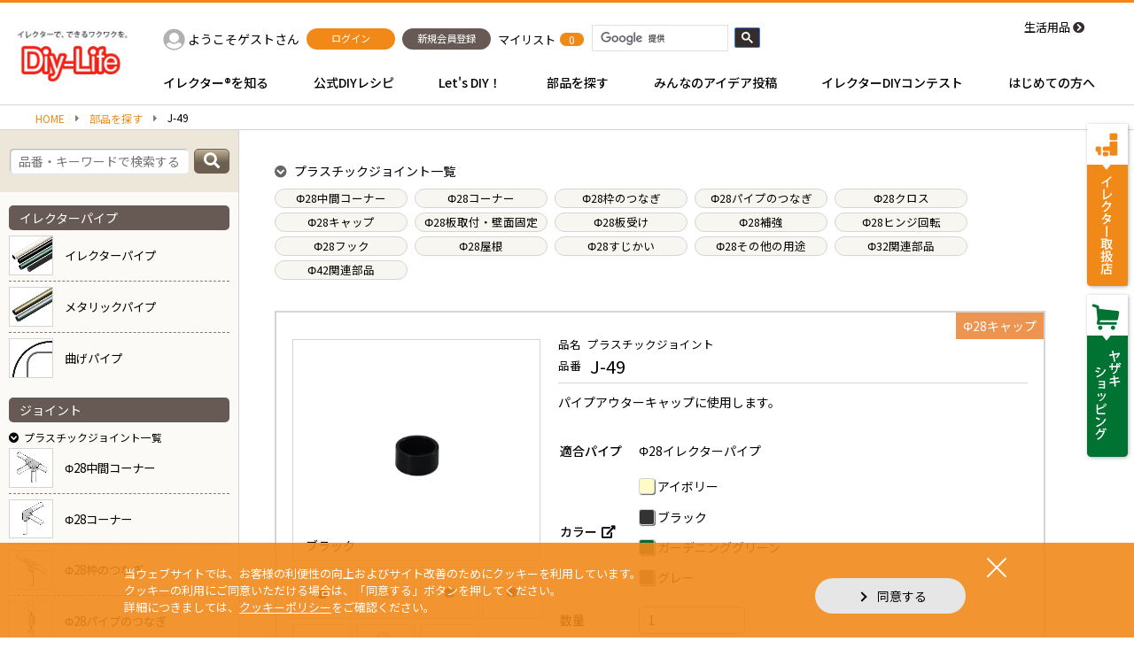

--- FILE ---
content_type: text/html; charset=UTF-8
request_url: https://www.diy-life.net/parts/j-49/
body_size: 89183
content:

<!DOCTYPE HTML>
<html lang="ja"><head>
<meta charset="utf-8">
<meta name="viewport" content="width=device-width,user-scalable=0">


<meta name="description" content="イレクターDIYに必要な部品を探すページです。J-49のカラー・数量を選択してマイリストに登録することができます。｜Diy-Life - イレクターで、できるワクワクを。">

<title>部品を探す プラスチックジョイント（J-49）｜Diy-Life - イレクターで、できるワクワクを。</title>

<meta property="og:site_name" content="イレクターで、できるワクワクを。｜Diy-Life">
<meta property="og:title" content="部品を探す プラスチックジョイント（J-49）｜Diy-Life - イレクターで、できるワクワクを。">
<meta property="og:description" content="イレクターDIYに必要な部品を探すページです。J-49のカラー・数量を選択してマイリストに登録することができます。｜Diy-Life - イレクターで、できるワクワクを。">
<meta property="og:type" content="website">
<meta property="og:url" content="https://www.diy-life.net/parts/j-49/">
<meta name="twitter:card" content="summary">
<meta name="twitter:site" content="https://www.diy-life.net/parts/j-49/">

<meta property="og:image" content="https://www.diy-life.net/wp/wp-content/themes/original/img/common/large_logo.jpg">
<!-- Google Tag Manager -->
<script>(function(w,d,s,l,i){w[l]=w[l]||[];w[l].push({'gtm.start':
new Date().getTime(),event:'gtm.js'});var f=d.getElementsByTagName(s)[0],
j=d.createElement(s),dl=l!='dataLayer'?'&l='+l:'';j.async=true;j.src=
'https://www.googletagmanager.com/gtm.js?id='+i+dl;f.parentNode.insertBefore(j,f);
})(window,document,'script','dataLayer','GTM-MKNC4RZ');</script>
<!-- End Google Tag Manager -->

<meta content="text/css">
<link rel="shortcut icon" href="https://www.diy-life.net/wp/wp-content/themes/original/img/common/favicon.ico">
<link rel="apple-touch-icon" href="https://www.diy-life.net/wp/wp-content/themes/original/img/common/apple-icon.jpg">
<link href="https://use.fontawesome.com/releases/v5.0.6/css/all.css" rel="stylesheet">
<link href="//cdnjs.cloudflare.com/ajax/libs/Swiper/4.0.5/css/swiper.min.css" rel="stylesheet">
<link href="//cdnjs.cloudflare.com/ajax/libs/animate.css/3.5.2/animate.min.css" rel="stylesheet">
<link href="https://www.diy-life.net/wp/wp-content/themes/original/css/reset.css" rel="stylesheet" type="text/css" />
<link href="https://www.diy-life.net/wp/wp-content/themes/original/css/common.css" rel="stylesheet" type="text/css" />
<link href="https://www.diy-life.net/wp/wp-content/themes/original/css/unique.css" rel="stylesheet" type="text/css" />
<link href="https://www.diy-life.net/wp/wp-content/themes/original/css/unique02.min.css" rel="stylesheet" type="text/css" />
<link href="https://www.diy-life.net/wp/wp-content/themes/original/css/unique03.css?ver=1.0.3" rel="stylesheet" type="text/css" />
<link href="https://www.diy-life.net/wp/wp-content/themes/original/css/add.css" rel="stylesheet" type="text/css" />

<meta content="text/javascript">
<script type="text/javascript" src="//ajax.googleapis.com/ajax/libs/jquery/1.8.3/jquery.min.js"></script>
<script type="text/javascript" src="//cdnjs.cloudflare.com/ajax/libs/Swiper/4.0.5/js/swiper.min.js"></script>
<script type="text/javascript" src="https://cdnjs.cloudflare.com/ajax/libs/jquery-easing/1.4.1/jquery.easing.compatibility.min.js"></script>
<script src="//cdnjs.cloudflare.com/ajax/libs/vue/2.5.16/vue.min.js"></script>
	
<script type="text/javascript" src="https://www.diy-life.net/wp/wp-content/themes/original/js/script.js"></script>
<script type="text/javascript" src="https://www.diy-life.net/wp/wp-content/themes/original/js/jquery-barcode.js"></script>
	
<script type="text/javascript" src="https://www.diy-life.net/wp/wp-content/themes/original/js/temporary_list.js"></script>
<script type="text/javascript" src="https://jpostal-1006.appspot.com/jquery.jpostal.js"></script>
	
<script type="text/javascript" src="//cdnjs.cloudflare.com/ajax/libs/parsley.js/2.8.1/parsley.min.js"></script>
	
	


	
	
		<script>
			var ajaxurl = 'https://www.diy-life.net/wp/wp-admin/admin-ajax.php';
			var upload_url = 'https://www.diy-life.net/wp/wp-admin/async-upload.php';
			var nonce = '9a9c5c1bbb';
			var home_url = 'https://www.diy-life.net';
			var theme_url = 'https://www.diy-life.net/wp/wp-content/themes/original';
		</script>
		<link rel='dns-prefetch' href='//maxcdn.bootstrapcdn.com' />
<link rel='dns-prefetch' href='//s.w.org' />
<link rel="alternate" type="application/rss+xml" title="Diy-Life &raquo; J-49 製品区分 のフィード" href="https://www.diy-life.net/parts/j-49/feed/" />
		<script type="text/javascript">
			window._wpemojiSettings = {"baseUrl":"https:\/\/s.w.org\/images\/core\/emoji\/13.0.1\/72x72\/","ext":".png","svgUrl":"https:\/\/s.w.org\/images\/core\/emoji\/13.0.1\/svg\/","svgExt":".svg","source":{"concatemoji":"https:\/\/www.diy-life.net\/wp\/wp-includes\/js\/wp-emoji-release.min.js"}};
			!function(e,a,t){var r,n,o,i,p=a.createElement("canvas"),s=p.getContext&&p.getContext("2d");function c(e,t){var a=String.fromCharCode;s.clearRect(0,0,p.width,p.height),s.fillText(a.apply(this,e),0,0);var r=p.toDataURL();return s.clearRect(0,0,p.width,p.height),s.fillText(a.apply(this,t),0,0),r===p.toDataURL()}function l(e){if(!s||!s.fillText)return!1;switch(s.textBaseline="top",s.font="600 32px Arial",e){case"flag":return!c([127987,65039,8205,9895,65039],[127987,65039,8203,9895,65039])&&(!c([55356,56826,55356,56819],[55356,56826,8203,55356,56819])&&!c([55356,57332,56128,56423,56128,56418,56128,56421,56128,56430,56128,56423,56128,56447],[55356,57332,8203,56128,56423,8203,56128,56418,8203,56128,56421,8203,56128,56430,8203,56128,56423,8203,56128,56447]));case"emoji":return!c([55357,56424,8205,55356,57212],[55357,56424,8203,55356,57212])}return!1}function d(e){var t=a.createElement("script");t.src=e,t.defer=t.type="text/javascript",a.getElementsByTagName("head")[0].appendChild(t)}for(i=Array("flag","emoji"),t.supports={everything:!0,everythingExceptFlag:!0},o=0;o<i.length;o++)t.supports[i[o]]=l(i[o]),t.supports.everything=t.supports.everything&&t.supports[i[o]],"flag"!==i[o]&&(t.supports.everythingExceptFlag=t.supports.everythingExceptFlag&&t.supports[i[o]]);t.supports.everythingExceptFlag=t.supports.everythingExceptFlag&&!t.supports.flag,t.DOMReady=!1,t.readyCallback=function(){t.DOMReady=!0},t.supports.everything||(n=function(){t.readyCallback()},a.addEventListener?(a.addEventListener("DOMContentLoaded",n,!1),e.addEventListener("load",n,!1)):(e.attachEvent("onload",n),a.attachEvent("onreadystatechange",function(){"complete"===a.readyState&&t.readyCallback()})),(r=t.source||{}).concatemoji?d(r.concatemoji):r.wpemoji&&r.twemoji&&(d(r.twemoji),d(r.wpemoji)))}(window,document,window._wpemojiSettings);
		</script>
		<style type="text/css">
img.wp-smiley,
img.emoji {
	display: inline !important;
	border: none !important;
	box-shadow: none !important;
	height: 1em !important;
	width: 1em !important;
	margin: 0 .07em !important;
	vertical-align: -0.1em !important;
	background: none !important;
	padding: 0 !important;
}
</style>
	<link rel='stylesheet' id='dashicons-css'  href='https://www.diy-life.net/wp/wp-includes/css/dashicons.min.css' type='text/css' media='all' />
<link rel='stylesheet' id='theme-my-login-css'  href='https://www.diy-life.net/wp/wp-content/themes/original/theme-my-login.css' type='text/css' media='all' />
<link rel='stylesheet' id='wp-block-library-css'  href='https://www.diy-life.net/wp/wp-includes/css/dist/block-library/style.min.css' type='text/css' media='all' />
<link rel='stylesheet' id='jr-insta-styles-css'  href='https://www.diy-life.net/wp/wp-content/plugins/instagram-slider-widget/assets/css/jr-insta.css' type='text/css' media='all' />
<link rel='stylesheet' id='wis_font-awesome-css'  href='https://maxcdn.bootstrapcdn.com/font-awesome/4.7.0/css/font-awesome.min.css' type='text/css' media='all' />
<link rel='stylesheet' id='wis_instag-slider-css'  href='https://www.diy-life.net/wp/wp-content/plugins/instagram-slider-widget/assets/css/instag-slider.css' type='text/css' media='all' />
<link rel='stylesheet' id='wis_wis-header-css'  href='https://www.diy-life.net/wp/wp-content/plugins/instagram-slider-widget/assets/css/wis-header.css' type='text/css' media='all' />
<link rel='stylesheet' id='wis_wyt-font-awesome-css'  href='https://maxcdn.bootstrapcdn.com/font-awesome/4.7.0/css/font-awesome.min.css' type='text/css' media='all' />
<link rel='stylesheet' id='wis_wyt-instag-slider-css'  href='https://www.diy-life.net/wp/wp-content/plugins/instagram-slider-widget/components/youtube/assets/css/templates.css' type='text/css' media='all' />
<link rel='stylesheet' id='wis_wyt-header-css'  href='https://www.diy-life.net/wp/wp-content/plugins/instagram-slider-widget/components/youtube/assets/css/wyt-header.css' type='text/css' media='all' />
<script type='text/javascript' src='https://www.diy-life.net/wp/wp-includes/js/jquery/jquery.min.js' id='jquery-core-js'></script>
<script type='text/javascript' src='https://www.diy-life.net/wp/wp-includes/js/jquery/jquery-migrate.min.js' id='jquery-migrate-js'></script>
<script type='text/javascript' id='vote-manager-js-extra'>
/* <![CDATA[ */
var voteManager = {"admin_ajax_url":"https:\/\/www.diy-life.net\/wp\/wp-admin\/admin-ajax.php","max":"3","cr_year":"572"};
/* ]]> */
</script>
<script type='text/javascript' src='https://www.diy-life.net/wp/wp-content/plugins/contest-vote-manager/js/vote-manager.js' id='vote-manager-js'></script>
<script type='text/javascript' id='gj-manager-js-extra'>
/* <![CDATA[ */
var gjManager = {"admin_ajax_url":"https:\/\/www.diy-life.net\/wp\/wp-admin\/admin-ajax.php"};
/* ]]> */
</script>
<script type='text/javascript' src='https://www.diy-life.net/wp/wp-content/plugins/gj-manager/js/gj-manager.js' id='gj-manager-js'></script>
<script type='text/javascript' src='https://www.diy-life.net/wp/wp-content/plugins/theme-my-login/modules/themed-profiles/themed-profiles.js' id='tml-themed-profiles-js'></script>
<script type='text/javascript' src='https://www.diy-life.net/wp/wp-content/plugins/instagram-slider-widget/assets/js/jquery.flexslider-min.js' id='wis_jquery-pllexi-slider-js'></script>
<script type='text/javascript' src='https://www.diy-life.net/wp/wp-content/plugins/instagram-slider-widget/components/youtube/assets/js/jquery.flexslider-min.js' id='wis_wyt-jquery-pllexi-slider-js'></script>
<link rel="https://api.w.org/" href="https://www.diy-life.net/wp-json/" /><link rel="EditURI" type="application/rsd+xml" title="RSD" href="https://www.diy-life.net/wp/xmlrpc.php?rsd" />
<link rel="wlwmanifest" type="application/wlwmanifest+xml" href="https://www.diy-life.net/wp/wp-includes/wlwmanifest.xml" /> 
<style>.cir-link{height:20px;display:block;width:90px;overflow:hidden;}.cir-link,.cir-link img{padding:0;margin:0;border:0}.cir-link:hover img{position:relative;bottom:20px}</style>

</head>
<body id="page_top">
<div class="wrap" data-check="2021">
	<header>
		<div class="header_inner cmn_width">
			<div class="header_logo">
				<a href="https://www.diy-life.net/">
					<img src="https://www.diy-life.net/wp/wp-content/themes/original/img/common/head_logo.png" alt="Diy-Life" class="hide_sp">
					<img src="https://www.diy-life.net/wp/wp-content/themes/original/img/common/logo.png" alt="Diy-Life" class="hide_pc">
				</a>
			</div><!-- /.header_logo -->
			<div class="header_content">
				<div class="header_info">
					<div class="header_search js-toggle_header_search hide_pc"></div><!-- /.header_search -->
					<div class="header_user hide_sp">
						<div class="header_user_name">
							<div class="avatar type-default">
															</div><!-- /.avatar -->
							<a href="https://www.diy-life.net/my_page" class="name">ようこそゲストさん</a>
						</div><!-- /.header_user_name -->
													<div class="header_user_btn">
								<a href="https://www.diy-life.net/login" class="cmn_btn color-o size-s"><span>ログイン</span></a>
							</div><!-- /.header_user_btn -->
							<div class="header_user_btn">
								<a href="https://www.diy-life.net/register" class="cmn_btn color-g size-s"><span>新規会員登録</span></a>
							</div><!-- /.header_user_btn -->
											</div><!-- /.header_user -->
					<div class="header_wishlist">
						<div class="header_wishlist_inner">
							<a href="https://www.diy-life.net/temporary_list" class="icon hide-pc"></a>
							<a href="https://www.diy-life.net/temporary_list" class="text hide_sp">マイリスト</a>
							<div class="quantiry_icon js-temporary_quantity">0</div>
						</div><!-- /.header_wishlist_inner -->
					</div><!-- /.header_wishlist -->
					<div class="header_search_box">
						<script>
						(function() {
							var cx = '010336946882298443581:e5ncdwbak-i';
							var gcse = document.createElement('script');
							gcse.type = 'text/javascript';
							gcse.async = true;
							gcse.src = 'https://cse.google.com/cse.js?cx=' + cx;
							var s = document.getElementsByTagName('script')[0];
							s.parentNode.insertBefore(gcse, s);
						})();
						</script>
						<gcse:search></gcse:search>
					</div><!-- /.header_search_box -->
					<div class="header_goods bg-dot hide_sp">
						<a href="https://www.diy-life.net/livingware_list">生活用品</a>
					</div><!-- /.header_goods -->
				</div><!-- /.header_info -->
				<nav class="gnav hide_sp">
					<ul>
						<li class="js-gnav_item" data-target="type1">イレクター®を知る</li>
						<li class="js-gnav_item" data-target="type2">公式DIYレシピ</li>
						<li class="js-gnav_item" data-target="type3">Let's DIY！</li>
						<li class="js-gnav_item" data-target="type4">部品を探す</li>
						<li class="js-gnav_item" data-target="type5">みんなのアイデア投稿</li>
						<li class="js-gnav_item" data-target="type20">イレクターDIYコンテスト</li>
						<li class="js-gnav_item" data-target="type7">はじめての方へ</li>
					</ul>
				</nav>
				<div class="gnav_content_wrap js-gnav_content hide_sp">
					<div class="cmn_width">
						<div class="gnav_content_inner">
							<div class="gnav_content_box type1">
								<ul>
									<li class="item">
										<a href="https://www.diy-life.net/erector_diy">
											<div class="tmb_box"><img src="https://www.diy-life.net/wp/wp-content/themes/original/img/common/gnav1-1.jpg" alt=""></div><!-- /.tmb_box -->
											<div class="text_box basic_text"><p>イレクターDIYとは？</p></div>
										</a>
									</li><!-- /.item -->
									<li class="item">
										<a href="https://www.diy-life.net/joint_idea">
											<div class="tmb_box"><img src="https://www.diy-life.net/wp/wp-content/themes/original/img/common/gnav1-2.jpg" alt=""></div><!-- /.tmb_box -->
											<div class="text_box basic_text"><p>アイデアをカタチにする<br>ジョイント</p></div>
										</a>
									</li><!-- /.item -->
									<li class="item">
										<a href="https://www.diy-life.net/compare">
											<div class="tmb_box"><img src="https://www.diy-life.net/wp/wp-content/themes/original/img/common/gnav1-3.jpg" alt=""></div><!-- /.tmb_box -->
											<div class="text_box basic_text"><p>塩ビパイプ？ちがいます<br>DIY素材「イレクター」です</p></div>
										</a>
									</li><!-- /.item -->
									<li class="item">
										<a href="https://www.diy-life.net/history">
											<div class="tmb_box"><img src="https://www.diy-life.net/wp/wp-content/themes/original/img/common/gnav1-4.jpg" alt=""></div><!-- /.tmb_box -->
											<div class="text_box basic_text"><p>発売から50年<br>ロングセラーの秘密</p></div>
										</a>
									</li><!-- /.item -->
								</ul>
							</div><!-- /.gnav_content_box -->
							<div class="gnav_content_box type2">
								<div class="l-up pr">
									<p class="mb10 bold">スペシャルコンテンツ</p>
									<span class="more_link"><a href="https://www.diy-life.net/special_list" class="action-line">一覧を見る</a></span>
																			<ul>
																							<li>
													<div class="cmn_sp_item">
														<a href="https://www.diy-life.net/special_pt/luggage_update/">
																															<img src="https://www.diy-life.net/wp/wp-content/uploads/2024/12/fc6927a4cd7fc6f068de9eb5d3ae4aff-740x493.jpg" alt="">
																																														<img src="https://www.diy-life.net/wp/wp-content/uploads/2024/12/ws_logo_2.png" alt="" class="deco">
																														<div class="name">ラゲッジルーム、 完全アップデート！</div>
														</a>
													</div><!-- /.cmn_sp_item -->
												</li>
																							<li>
													<div class="cmn_sp_item">
														<a href="https://www.diy-life.net/special_pt/kidsroom/">
																															<img src="https://www.diy-life.net/wp/wp-content/uploads/2022/03/kidsroom01-740x493.jpg" alt="">
																																														<img src="https://www.diy-life.net/wp/wp-content/uploads/2022/03/ws_logo.png" alt="" class="deco">
																														<div class="name">こどもとあそぶ　#Kids room</div>
														</a>
													</div><!-- /.cmn_sp_item -->
												</li>
																							<li>
													<div class="cmn_sp_item">
														<a href="https://www.diy-life.net/special_pt/feminine_kitchen/">
																															<img src="https://www.diy-life.net/wp/wp-content/uploads/2018/07/DSC_1003_r2_c2-4-740x493.jpg" alt="">
																																														<img src="https://www.diy-life.net/wp/wp-content/uploads/2018/07/ae46b1f460ee46f789c27b264a6cb421-1.png" alt="" class="deco">
																														<div class="name">フェミニンダイニングキッチン</div>
														</a>
													</div><!-- /.cmn_sp_item -->
												</li>
																							<li>
													<div class="cmn_sp_item">
														<a href="https://www.diy-life.net/special_pt/otokomaeinterior/">
																															<img src="https://www.diy-life.net/wp/wp-content/uploads/2018/07/DSC_1003_r2_c2-5-740x493.jpg" alt="">
																																														<img src="https://www.diy-life.net/wp/wp-content/uploads/2018/07/0218efccfa565d4d2ee80984bd2a639e.png" alt="" class="deco">
																														<div class="name">男前インテリア</div>
														</a>
													</div><!-- /.cmn_sp_item -->
												</li>
																																</ul>
																	</div><!-- /.l-up -->
								<div class="l-mid mt40 pr">
									<p class="mb10 bold">公式DIYレシピ</p>
									<span class="more_link"><a href="https://www.diy-life.net/official_recipe_list" class="action-line">一覧を見る</a></span>
																		<ul class="gnav_panel_list">
																					<li><a href="https://www.diy-life.net/official_recipe_cat/interior">
												<img src="https://www.diy-life.net/wp/wp-content/themes/original/img/common/gnav_recipe1.jpg" alt="">
												<p class="mt5">インテリア</p>
											</a></li>
																					<li><a href="https://www.diy-life.net/official_recipe_cat/exterior">
												<img src="https://www.diy-life.net/wp/wp-content/themes/original/img/common/gnav_recipe2.jpg" alt="">
												<p class="mt5">エクステリア</p>
											</a></li>
																					<li><a href="https://www.diy-life.net/official_recipe_cat/gardening">
												<img src="https://www.diy-life.net/wp/wp-content/themes/original/img/common/gnav_recipe3.jpg" alt="">
												<p class="mt5">ガーデニング</p>
											</a></li>
																					<li><a href="https://www.diy-life.net/official_recipe_cat/outdoor">
												<img src="https://www.diy-life.net/wp/wp-content/themes/original/img/common/gnav_recipe4.jpg" alt="">
												<p class="mt5">アウトドア</p>
											</a></li>
																					<li><a href="https://www.diy-life.net/official_recipe_cat/pet">
												<img src="https://www.diy-life.net/wp/wp-content/themes/original/img/common/gnav_recipe5.jpg" alt="">
												<p class="mt5">ペット</p>
											</a></li>
																					<li><a href="https://www.diy-life.net/official_recipe_cat/hobby">
												<img src="https://www.diy-life.net/wp/wp-content/themes/original/img/common/gnav_recipe6.jpg" alt="">
												<p class="mt5">ホビー</p>
											</a></li>
																					<li><a href="https://www.diy-life.net/official_recipe_cat/sport">
												<img src="https://www.diy-life.net/wp/wp-content/themes/original/img/common/gnav_recipe7.jpg" alt="">
												<p class="mt5">スポーツ</p>
											</a></li>
																					<li><a href="https://www.diy-life.net/official_recipe_cat/dailly">
												<img src="https://www.diy-life.net/wp/wp-content/themes/original/img/common/gnav_recipe8.jpg" alt="">
												<p class="mt5">暮らし</p>
											</a></li>
																					<li><a href="https://www.diy-life.net/official_recipe_cat/other">
												<img src="https://www.diy-life.net/wp/wp-content/themes/original/img/common/gnav_recipe9.jpg" alt="">
												<p class="mt5">その他</p>
											</a></li>
																			</ul><!-- /.gnav_panel_list -->
								</div><!-- /.l-mid -->
								<div class="l-bot mt35">
									<ul class="gnav_bot_link">
										<li class="link1"><a href="https://www.diy-life.net/recipe_movie_list">公式DIYレシピ動画</a></li>
										<li class="link2"><a href="https://www.diy-life.net/recipe_drawing_list">公式DIYレシピ図面</a></li>
																			</ul>
								</div><!-- /.l-bot -->
							</div><!-- /.gnav_content_box -->
							<div class="gnav_content_box type3">
								<div class="l-up">
									<div class="item">
										<p class="bold item_label">イレクター組立ストーリー</p>
										<ul>
											<li><a href="https://www.diy-life.net/lets_diy/lets_diy_ready">準備をしよう</a></li>
											<li><a href="https://www.diy-life.net/lets_diy/lets_diy_assemble">組み立てよう</a></li>
											<li><a href="https://www.diy-life.net/lets_diy/lets_diy_idea">作品を投稿しよう</a></li>
										</ul>
									</div><!-- /.item -->
									<div class="item">
										<p class="bold item_label">イレクターデザイン</p>
										<ul>
											<li><a href="https://www.diy-life.net/design_list/measure_plasticjoint">長さのはかり方は？</a></li>
											<li><a href="https://www.diy-life.net/design_list/strength_hari">イレクターの強度は？</a></li>
											<li><a href="https://www.diy-life.net/design_list/cost_hangerstand">材料費は？</a></li>
										</ul>
									</div><!-- /.item -->
									<div class="item">
										<p class="bold item_label">イレクター組立ツール</p>
										<ul>
											<li><a href="https://www.diy-life.net/tool_list/tool_handcutter">ハンドカッター</a></li>
											<li><a href="https://www.diy-life.net/tool_list/tool_glue">サンアロー接着液</a></li>
											<li><a href="https://www.diy-life.net/tool_list/tool_wrench">メタルレンチ</a></li>
										</ul>
									</div><!-- /.item -->
									<div class="item">
										<p class="bold item_label">イレクターについて</p>
										<ul>
											<li><a href="https://www.diy-life.net/purchase">購入方法</a></li>
											<li><a href="https://www.diy-life.net/customer">お客さま相談室</a></li>
											<li><a href="https://www.diy-life.net/attention">使用上のご注意</a></li>
										</ul>
									</div><!-- /.item -->
								</div><!-- /.l-up -->
								<div class="l-bot mt50">
									<ul class="gnav_bot_link">
										<li class="link1"><a href="https://www.diy-life.net/lets_diy/genuine_manual_list">純正部品の取付方法</a></li>
										<li class="link4"><a href="https://www.diy-life.net/dictionary">DIY用語集</a></li>
										<li class="link2"><a href="https://www.diy-life.net/catalog">デジタルカタログ</a></li>
									</ul>
								</div><!-- /.l-bot -->
							</div><!-- /.gnav_content_box -->
							<div class="gnav_content_box type4">
								<div class="search_box pr">
									<form action="https://www.diy-life.net/parts_list/parts_search" method="get" class="search_wrap_box">
										<input type="text" name="keyword" placeholder="品番・キーワードで検索する" class="search_input" name="keyword">
										<button class="search_btn"></button>
									</form>
									<span class="more_link"><a href="https://www.diy-life.net/parts_list" class="action-line">一覧を見る</a></span>
								</div><!-- /.search_box -->
								<table class="mt5">
									<tr>
										<th>イレクターパイプ</th>
										<td>
											<div class="tmb_box">
												<a href="https://www.diy-life.net/parts/erector_pipe">
													<img src="https://www.diy-life.net/wp/wp-content/themes/original/img/common/gnav_parts1.jpg" alt="">
												</a>
											</div><!-- /.tmb_box -->
											<p class="text_box"><a href="https://www.diy-life.net/parts/erector_pipe">イレクターパイプ</a></p>
										</td>
										<td>
											<div class="tmb_box">
												<a href="https://www.diy-life.net/parts/metallic_pipe">
													<img src="https://www.diy-life.net/wp/wp-content/themes/original/img/common/gnav_parts2.jpg" alt="">
												</a>
											</div><!-- /.tmb_box -->
											<p class="text_box"><a href="https://www.diy-life.net/parts/metallic_pipe">メタリックパイプ</a></p>
										</td>
										<td>
											<div class="tmb_box">
												<a href="https://www.diy-life.net/parts/curve_pipe">
													<img src="https://www.diy-life.net/wp/wp-content/themes/original/img/common/gnav_parts3.jpg" alt="">
												</a>
											</div><!-- /.tmb_box -->
											<p class="text_box"><a href="https://www.diy-life.net/parts/curve_pipe">曲げパイプ</a></p>
										</td>
									</tr>
									<tr>
										<th>ジョイント</th>
										<td>
											<div class="tmb_box">
												<a href="https://www.diy-life.net/parts/plastic_joint">
													<img src="https://www.diy-life.net/wp/wp-content/themes/original/img/common/gnav_parts4.jpg" alt="">
												</a>
											</div><!-- /.tmb_box -->
											<p class="text_box"><a href="https://www.diy-life.net/parts/plastic_joint">プラスチックジョイント</a></p>
										</td>
										<td>
											<div class="tmb_box">
												<a href="https://www.diy-life.net/parts/metal_joint">
													<img src="https://www.diy-life.net/wp/wp-content/themes/original/img/common/gnav_parts5.jpg" alt="">
												</a>
											</div><!-- /.tmb_box -->
											<p class="text_box"><a href="https://www.diy-life.net/parts/metal_joint">メタルジョイント</a></p>
										</td>
										<td>
											<p class="joint_select_link"><a href="https://www.diy-life.net/joint_select">ジョイントの選び方</a></p>
										</td>
									</tr>
									<tr>
										<th>キャスター</th>
										<td>
											<div class="tmb_box">
												<a href="https://www.diy-life.net/parts/plastic_caster">
													<img src="https://www.diy-life.net/wp/wp-content/themes/original/img/common/gnav_parts6.jpg" alt="">
												</a>
											</div><!-- /.tmb_box -->
											<p class="text_box"><a href="https://www.diy-life.net/parts/plastic_caster">プラスチック製キャスター</a></p>
										</td>
										<td>
											<div class="tmb_box">
												<a href="https://www.diy-life.net/parts/metallic_caster">
													<img src="https://www.diy-life.net/wp/wp-content/themes/original/img/common/gnav_parts7.jpg" alt="">
												</a>
											</div><!-- /.tmb_box -->
											<p class="text_box"><a href="https://www.diy-life.net/parts/metallic_caster">金属製キャスター</a></p>
										</td>
										<td></td>
									</tr>
									<tr>
										<th>純正部品</th>
										<td>
											<div class="tmb_box">
												<a href="https://www.diy-life.net/parts/genuine_parts">
													<img src="https://www.diy-life.net/wp/wp-content/themes/original/img/common/gnav_parts8.jpg" alt="">
												</a>
											</div><!-- /.tmb_box -->
											<p class="text_box"><a href="https://www.diy-life.net/parts/genuine_parts">純正部品</a></p>
										</td>
										<td></td>
										<td></td>
									</tr>
									<tr>
										<th>クリフォームプラコン</th>
										<td>
											<div class="tmb_box">
												<a href="https://www.diy-life.net/parts/creformplacon">
													<img src="https://www.diy-life.net/wp/wp-content/themes/original/img/common/gnav_parts9.jpg" alt="">
												</a>
											</div><!-- /.tmb_box -->
											<p class="text_box"><a href="https://www.diy-life.net/parts/creformplacon">クリフォームプラコン</a></p>
										</td>
										<td>
											<div class="tmb_box">
												<a href="https://www.diy-life.net/parts/creformplacon_wide">
													<img src="https://www.diy-life.net/wp/wp-content/themes/original/img/common/gnav_parts10.jpg" alt="">
												</a>
											</div><!-- /.tmb_box -->
											<p class="text_box"><a href="https://www.diy-life.net/parts/creformplacon_wide">クリフォームプラコンワイド</a></p>
										</td>
										<td></td>
									</tr>
								</table>
							</div><!-- /.gnav_content_box -->
							<div class="gnav_content_box type5">
								<div class="pr">
									<p class="mb10 bold">みんなのアイデア投稿</p>
																		<ul class="gnav_panel_list">
																					<li><a href="https://www.diy-life.net/idea_cat/interior">
												<img src="https://www.diy-life.net/wp/wp-content/themes/original/img/common/gnav_idea1.jpg" alt="">
												<p class="mt5">インテリア</p>
											</a></li>
																					<li><a href="https://www.diy-life.net/idea_cat/exterior">
												<img src="https://www.diy-life.net/wp/wp-content/themes/original/img/common/gnav_idea2.jpg" alt="">
												<p class="mt5">エクステリア</p>
											</a></li>
																					<li><a href="https://www.diy-life.net/idea_cat/gardening">
												<img src="https://www.diy-life.net/wp/wp-content/themes/original/img/common/gnav_idea3.jpg" alt="">
												<p class="mt5">ガーデニング</p>
											</a></li>
																					<li><a href="https://www.diy-life.net/idea_cat/outdoor">
												<img src="https://www.diy-life.net/wp/wp-content/themes/original/img/common/gnav_idea4.jpg" alt="">
												<p class="mt5">アウトドア</p>
											</a></li>
																					<li><a href="https://www.diy-life.net/idea_cat/pet">
												<img src="https://www.diy-life.net/wp/wp-content/themes/original/img/common/gnav_idea5.jpg" alt="">
												<p class="mt5">ペット</p>
											</a></li>
																					<li><a href="https://www.diy-life.net/idea_cat/hobby">
												<img src="https://www.diy-life.net/wp/wp-content/themes/original/img/common/gnav_idea6.jpg" alt="">
												<p class="mt5">ホビー</p>
											</a></li>
																					<li><a href="https://www.diy-life.net/idea_cat/sport">
												<img src="https://www.diy-life.net/wp/wp-content/themes/original/img/common/gnav_idea7.jpg" alt="">
												<p class="mt5">スポーツ</p>
											</a></li>
																					<li><a href="https://www.diy-life.net/idea_cat/dailly">
												<img src="https://www.diy-life.net/wp/wp-content/themes/original/img/common/gnav_idea8.jpg" alt="">
												<p class="mt5">暮らし</p>
											</a></li>
																					<li><a href="https://www.diy-life.net/idea_cat/other">
												<img src="https://www.diy-life.net/wp/wp-content/themes/original/img/common/gnav_idea9.jpg" alt="">
												<p class="mt5">その他</p>
											</a></li>
																			</ul><!-- /.gnav_panel_list -->
									<div class="btn_wrap clearfix mt30">
										<a href="https://www.diy-life.net/idea_list" class="cmn_btn color-b fl"><span>一覧を見る</span></a>
										<a href="https://www.diy-life.net/idea_edit" class="cmn_btn color-o fr"><span>作品を投稿する</span></a>
									</div><!-- /.btn_wrap -->
								</div><!-- /.pr -->
							</div><!-- /.gnav_content_box -->

							
							<div class="gnav_content_box type20">
																<div class="l-up pr">
									<div class="logo"><img src="https://www.diy-life.net/wp/wp-content/themes/original/img/common/gnav_contest1.jpg" alt="イレクター作品大賞"></div>
									<div class="btns">
										<a href="https://www.diy-life.net/contest" class="cmn_btn color-b l-center"><span>第25回｜受賞作品一覧</span></a>
										<a href="https://www.diy-life.net/contest_year/2024" class="cmn_btn color-b l-center mt10"><span>過去の受賞作品を見る</span></a>
									</div><!-- /.l-right -->
								</div><!-- /.l-up -->
								<div class="l-up pr">
									<div class="logo"><img src="https://www.diy-life.net/wp/wp-content/themes/original/img/common/gnav_contest20.jpg" alt="イレクターDIYフォトコンテスト"></div>
									<div class="btns">
																															<a href="https://www.diy-life.net/contents/photocontest/" class="cmn_btn brown color-b l-center"><span>フォトコンテスト2025 結果発表</span></a>
																				<a href="https://www.instagram.com/diylife_net/" target="_blank" class="cmn_btn insta brown color-b l-center mt10"><span>公式Instagram</span></a>
									</div><!-- /.l-right -->
								</div><!-- /.l-up -->
							</div><!-- /.gnav_content_box -->

							
							<div class="gnav_content_box type7">
								<div class="clearfix">
									<div class="gnav_item_box">
										<a href="https://www.diy-life.net/teach_list" class="bold">DIYのことなら おしえて、ヤジさん！</a>
										<ul class="inline_wrap">
																							<li><a href="https://www.diy-life.net/teach_cat/tool/">道具・工具について</a></li>
																							<li><a href="https://www.diy-life.net/teach_cat/material/">素材について</a></li>
																							<li><a href="https://www.diy-life.net/teach_cat/erector/">イレクターについて</a></li>
																							<li><a href="https://www.diy-life.net/teach_cat/etc/">その他</a></li>
																					</ul>
									</div><!-- /.gnav_item_box -->
									<div class="gnav_item_box">
										<p class="bold">はじめての方へ</p>
										<ul class="inline_wrap">
											<li><a href="https://www.diy-life.net/purchase">購入方法</a></li>
											<li><a href="https://www.diy-life.net/customer">お客さま相談室</a></li>
											<li><a href="https://www.diy-life.net/attention">使用上のご注意</a></li>
										</ul>
									</div><!-- /.gnav_item_box -->
								</div><!-- /.clearfix -->
							</div><!-- /.gnav_content_box -->
							<a href="" class="gnav_content_close js-gnav_close"><img src="https://www.diy-life.net/wp/wp-content/themes/original/img/common/gnav_close.jpg" alt=""></a>
						</div><!-- /.gnav_content_inner -->
					</div><!-- /.cmn_width -->
				</div><!-- /.gnav_content_wrap -->

				<div id="fixed_header" class="fix_header hide-sp hide-t" style="display: none;">
					<div class="fix_header_inner cmn_width inline_wrap">
						<div class="header_user hide_sp">
															<div class="header_user_btn">
									<a href="https://www.diy-life.net/login" class="cmn_btn color-o size-s"><span>ログイン</span></a>
								</div><!-- /.header_user_btn -->
								<div class="header_user_btn">
									<a href="https://www.diy-life.net/register" class="cmn_btn color-g size-s"><span>新規会員登録</span></a>
								</div><!-- /.header_user_btn -->
													</div><!-- /.header_user -->
						<div class="header_wishlist">
							<div class="header_wishlist_inner">
								<a href="https://www.diy-life.net/temporary_list" class="text hide_sp">マイリスト</a>
								<div class="quantiry_icon js-temporary_quantity">0</div>
							</div><!-- /.header_wishlist_inner -->
						</div><!-- /.header_wishlist -->
						<div class="gnav">
							<ul>
								<li data-target="type1"><a href="https://www.diy-life.net">HOME</a></li>
								<li class="js-gnav_item" data-target="type1">イレクター®を知る</li>
								<li class="js-gnav_item" data-target="type2">公式DIYレシピ</li>
								<li class="js-gnav_item" data-target="type3">Let's DIY！</li>
								<li class="js-gnav_item" data-target="type4">部品を探す</li>
								<li class="js-gnav_item" data-target="type5">みんなのアイデア投稿</li>
								<li class="js-gnav_item" data-target="type20">イレクターDIYコンテスト</li>
								<li class="js-gnav_item" data-target="type7">はじめての方へ</li>
							</ul>
						</div><!-- /.gnav -->
					</div><!-- /.fix_header_inner -->
				</div><!-- .fix_header -->

				<div class="header_menu_btn hide_pc js-menu_open">
					<div class="inner">
						<span></span>
						<span></span>
						<span></span>
					</div><!-- /.inner -->
				</div><!-- /.header_menu_btn -->
			</div><!-- /.header_content -->
		</div><!-- /.header_inner -->
		<div class="header_menu">
			<div class="header_menu_container">
				<div class="header_menu_inner">
					<div class="header_menu_up cmn_width">
						<div class="user_name">
							<div class="avatar type-default">
															</div>
							<a href="https://www.diy-life.net/my_page" class="name">ようこそゲストさん</a>
						</div><!-- /.header_menu_user -->
						<div class="user_btn">
															<a href="https://www.diy-life.net/login" class="cmn_btn color-o"><span>ログイン</span></a>
								<a href="https://www.diy-life.net/register" class="cmn_btn color-g"><span>新規会員登録</span></a>
													</div><!-- /.header_menu_btn --> 
					</div><!-- /.contents_btn -->
					<div class="header_sub_up cmn_width">
						<div class="contents_btn">
														<a href="https://www.diy-life.net/teach_list" class="cmn_btn color-w-b"><span>DIYのことなら<br>おしえて、ヤジさん！</span></a>
						</div>
					</div>
					<div class="header_menu_mid">
						<ul class="page_list">
							<li>
								<div class="toggle_btn js-menu_inner_btn">イレクターを知る</div>
								<ul class="inner_list js-menu_inner_list">
									<li><a href="https://www.diy-life.net/erector_diy">イレクターDIYとは？</a></li>
									<li><a href="https://www.diy-life.net/joint_idea">アイデアをカタチにするジョイント</a></li>
									<li><a href="https://www.diy-life.net/compare">塩ビパイプ？ちがいます。DIY素材「イレクター」です</a></li>
									<li><a href="https://www.diy-life.net/history">発売から50年。ロングセラーの秘密</a></li>
								</ul><!-- /.inner_list -->
							</li>
							<li>
								<div class="toggle_btn js-menu_inner_btn">公式DIYレシピ</div>
								<ul class="inner_list js-menu_inner_list">
									<li><a href="https://www.diy-life.net/special_list">スペシャルコンテンツ</a></li>
									<li><a href="https://www.diy-life.net/official_recipe_list">公式DIYレシピ</a></li>
																			<li><a href="https://www.diy-life.net/official_recipe_cat/interior">インテリア</a></li>
																			<li><a href="https://www.diy-life.net/official_recipe_cat/exterior">エクステリア</a></li>
																			<li><a href="https://www.diy-life.net/official_recipe_cat/gardening">ガーデニング</a></li>
																			<li><a href="https://www.diy-life.net/official_recipe_cat/outdoor">アウトドア</a></li>
																			<li><a href="https://www.diy-life.net/official_recipe_cat/pet">ペット</a></li>
																			<li><a href="https://www.diy-life.net/official_recipe_cat/hobby">ホビー</a></li>
																			<li><a href="https://www.diy-life.net/official_recipe_cat/sport">スポーツ</a></li>
																			<li><a href="https://www.diy-life.net/official_recipe_cat/dailly">暮らし</a></li>
																			<li><a href="https://www.diy-life.net/official_recipe_cat/other">その他</a></li>
																		<li><a href="https://www.diy-life.net/recipe_drawing_list">公式DIYレシピ図面</a></li>
									<li><a href="https://www.diy-life.net/recipe_movie_list">公式DIYレシピ動画</a></li>
								</ul><!-- /.inner_list -->
							</li>
							<li>
								<div class="toggle_btn js-menu_inner_btn">Let's DIY！</div>
								<ul class="inner_list js-menu_inner_list">
									<li><a href="https://www.diy-life.net/lets_diy/lets_diy_ready">準備をしよう</a></li>
									<li><a href="https://www.diy-life.net/lets_diy/lets_diy_assemble">組み立てよう</a></li>
									<li><a href="https://www.diy-life.net/lets_diy/lets_diy_idea">作品を投稿しよう</a></li>
									<li><a href="https://www.diy-life.net/tool_list">イレクター組立ツール</a></li>
									<li><a href="https://www.diy-life.net/tool_list/tool_handcutter">ハンドカッター</a></li>
									<li><a href="https://www.diy-life.net/tool_list/tool_glue">サンアロー接着液</a></li>
									<li><a href="https://www.diy-life.net/tool_list/tool_wrench">メタルレンチ</a></li>
									<li><a href="https://www.diy-life.net/design_list">イレクターデザイン</a></li>
									<li><a href="https://www.diy-life.net/design_list/measure_plasticjoint">長さのはかり方は？</a></li>
									<li><a href="https://www.diy-life.net/design_list/strength_hari">イレクターの強度は？</a></li>
									<li><a href="https://www.diy-life.net/design_list/cost_hangerstand">材料費は？</a></li>
									<li><a href="https://www.diy-life.net/lets_diy/genuine_manual_list">純正部品の取付方法</a></li>
									<li><a href="https://www.diy-life.net/removal_joint">プラスチックジョイントの取り外し方</a></li>
								</ul><!-- /.inner_list -->
							</li>
							<li>
								<div class="toggle_btn js-menu_inner_btn">部品を探す</div>
								<ul class="inner_list js-menu_inner_list">
									<li><a href="https://www.diy-life.net/parts_list">部品一覧</a></li>
									<li><a href="https://www.diy-life.net/parts/erector_pipe">イレクターパイプ</a></li>
									<li><a href="https://www.diy-life.net/parts/metallic_pipe">メタリックパイプ</a></li>
									<li><a href="https://www.diy-life.net/parts/curve_pipe">曲げパイプ</a></li>
									<li><a href="https://www.diy-life.net/parts/plastic_joint">プラスチックジョイント</a></li>
									<li><a href="https://www.diy-life.net/parts/metal_joint">メタルジョイント</a></li>
									<li><a href="https://www.diy-life.net/joint_select">ジョイントの選び方</a></li>
									<li><a href="https://www.diy-life.net/parts/plastic_caster">プラスチック製キャスター</a></li>
									<li><a href="https://www.diy-life.net/parts/metallic_caster">金属製キャスター</a></li>
									<li><a href="https://www.diy-life.net/parts/genuine_parts">純正部品</a></li>
									<li><a href="https://www.diy-life.net/parts/creformplacon">クリフォームプラコン</a></li>
									<li><a href="https://www.diy-life.net/parts/creformplacon_wide">クリフォームプラコンワイド</a></li>
								</ul><!-- /.inner_list -->
							</li>
							<li>
								<div class="toggle_btn js-menu_inner_btn">みんなのアイデア投稿</div>
								<ul class="inner_list js-menu_inner_list">
									<li><a href="https://www.diy-life.net/idea_list">みんなのアイデア投稿</a></li>
									<li><a href="https://www.diy-life.net/idea_edit">作品を投稿する</a></li>
								</ul><!-- /.inner_list -->
							</li>
							<li>
								<div class="toggle_btn js-menu_inner_btn">イレクター大賞</div>
								<ul class="inner_list js-menu_inner_list">
																		<li><a href="https://www.diy-life.net/contest/">結果発表</a></li>
									<li><a href="https://www.diy-life.net/contest_year/2024">過去の受賞作品</a></li>
								</ul><!-- /.inner_list -->
							</li>
							<li>
								<div class="toggle_btn js-menu_inner_btn">イレクターDIYフォトコンテスト</div>
								<ul class="inner_list js-menu_inner_list">
									<li>
																															<a href="https://www.diy-life.net/contents/photocontest/">フォトコンテスト2025 結果発表</a>
																			</li>
									<li>
										<a href="https://www.instagram.com/diylife_net/"><span>公式Instagram</span></a>
									</li>
								</ul><!-- /.inner_list -->
							</li>
							<li>
								<div class="toggle_btn js-menu_inner_btn">はじめての方へ</div>
								<ul class="inner_list js-menu_inner_list">
									<li><a href="https://www.diy-life.net/purchase">購入方法</a></li>
									<li><a href="https://www.diy-life.net/customer">お客さま相談室</a></li>
									<li><a href="https://www.diy-life.net/attention">使用上のご注意</a></li>
								</ul><!-- /.inner_list -->
							</li>
							<li>
								<div class="toggle_btn js-menu_inner_btn">新着情報</div>
								<ul class="inner_list js-menu_inner_list">
									<li><a href="https://www.diy-life.net/news_cat/information">お知らせ</a></li>
									<li><a href="https://www.diy-life.net/news_cat/event">イベント情報</a></li>
								</ul><!-- /.inner_list -->
							</li>
							<li>
								<div class="toggle_btn js-menu_inner_btn">生活用品</div>
								<ul class="inner_list js-menu_inner_list">
									<li><a href="https://www.diy-life.net/livingware_list">生活用品</a></li>
									<li><a href="https://www.diy-life.net/livingware_movie_list">生活用品動画一覧</a></li>
								</ul><!-- /.inner_list -->
							</li>
							<li>
								<div class="toggle_btn js-menu_inner_btn">Diy-Lifeについて</div>
								<ul class="inner_list js-menu_inner_list">
									<li><a href="https://www.diy-life.net/policies">利用規約</a></li>
									<li><a href="https://www.diy-life.net/contact">お問い合わせ</a></li>
									<li><a href="https://www.diy-life.net/catalog">デジタルカタログ</a></li>
									<li><a href="https://www.diy-life.net/catalog_contact">カタログ請求</a></li>
									<li><a href="https://www.diy-life.net/dictionary">DIY用語集</a></li>
									
									<li><a href="https://www.diy-life.net/cookie">クッキーポリシー</a></li>
									
								</ul><!-- /.inner_list -->
							</li>
							<li>
								<div class="toggle_btn js-menu_inner_btn">矢崎化工について</div>
								<ul class="inner_list js-menu_inner_list">
									<li><a href="https://www.diy-life.net/company">会社概要</a></li>
									<li><a href="https://www.diy-life.net/office">事業所一覧</a></li>
								</ul><!-- /.inner_list -->
							</li>
						</ul><!-- /.page_list -->
						<div class="livingware_box">
							<div class="header_menu_btn bg-dot">
								<a href="https://www.diy-life.net/livingware_list">生活用品</a>
							</div><!-- /.header_menu_btn -->
						</div><!-- /.livingware_box -->
						<div class="shop_box">
							<div class="header_menu_btn color-o type-real">
								<a href="https://www.diy-life.net/shop">イレクター取扱店</a>
							</div><!-- /.header_menu_btn -->
							<div class="header_menu_btn color-gr type-online">
								<a href="https://yzk-shop.net//" target="_blank">ヤザキショッピング</a>
							</div><!-- /.header_menu_btn -->
						</div><!-- /.shop_box -->
					</div><!-- /.header_menu_mid -->
					<div class="header_menu_bot">
						<a href="https://www.diy-life.net/faq_chat" class="inquiry_box">
							<div class="inner">
								<div class="cmn_label size-s"><span>お困りですか？</span></div>
								<div class="text">自動応答でお答えします</div>
							</div><!-- /.inner -->
						</a>
					</div><!-- /.header_menu_bot -->
				</div><!-- /.header_menu_inner -->
			</div><!-- /.header_menu_container -->
		</div><!-- /.header_menu -->
	</header>

<nav class="side_fix_nav print_hide ">
	<ul>
		<li>
			<a href="https://www.diy-life.net/shop" class="gtmEventTrigger" data-event-label="イレクター取扱店" data-event-category="固定ボタン">
				<img src="https://www.diy-life.net/wp/wp-content/themes/original/img/common/fix_bnr01.png" alt="イレクター取扱店" class="hide-sp hide-t">
				<img src="https://www.diy-life.net/wp/wp-content/themes/original/m-img/common/fix_bnr01.png" alt="イレクター取扱店" class="hide-pc">
			</a>
		</li>
		<li>
			<a href="https://yzk-shop.net/" target="_blank" class="gtmEventTrigger" data-event-label="オンラインショッピング" data-event-category="固定ボタン">
				<img src="https://www.diy-life.net/wp/wp-content/themes/original/img/common/fix_bnr02.png" alt="オンラインショッピング" class="hide-sp hide-t">
				<img src="https://www.diy-life.net/wp/wp-content/themes/original/m-img/common/fix_bnr02.png" alt="オンラインショッピング" class="hide-pc">
			</a>
		</li>
	</ul>
</nav><!-- /.side_fix_nav -->
	
	<div class="mainteBox" style="display: none;">
		<div class="midashi"><span class="red-bg">重要なお知らせ</span><span class="text">ただいまサーバーメンテナンスを行っています</span></div>
		<div class="m-text">
			<p>平素は、弊社ウェブサイトをご利用いただき、誠にありがとうございます。</p>
			<p>メンテナンス作業のため、以下の日程で会員サービスを一時停止しております。</p>
			<br>
			<p>■サービス停止日時：4月7日（水）16:00　～　4月8日（木）11:00</p>
			<br>
			<p>停止中は、新規会員登録・会員ログイン・アイデア投稿・コメント投稿がご利用いただけません。</p>
			<p>また、作業の進行状況によって停止期間が前後する可能性がございます。</p>
			<p>ご迷惑をお掛けいたしますが何卒ご理解のほど、よろしくお願い申し上げます。</p>
		</div>
	</div>
	
	
	
	
	
	
	
<div class="pnkz">
	<div class="inner">
		<ul>
			<li><a href="https://www.diy-life.net/">HOME</a></li>
							<li><a href="https://www.diy-life.net/parts_list">部品を探す</a></li>
									<li>J-49</li>
									</ul>
	</div>
</div><!-- /.pnkz -->
<div id="parts">
	<div id="side_base">
	<div id="side_menu" class="type-parts hide-sp">
		<form action="https://www.diy-life.net/parts_list/parts_search" method="get">
			<div class="side_head">
				<div class="side_inner">
					<div class="search_wrap_box">
						<input type="text" placeholder="品番・キーワードで検索する" class="search_input" name="keyword" value="">
						<button class="search_btn"></button>
					</div>
				</div><!-- /.side_inner -->
			</div><!-- /.side_head -->
		</form>
		<div class="side_body">
			<div class="side_inner">
				<div class="parts_box">
					<div class="side_label">イレクターパイプ</div>
					<ul class="parts_segment_list">
						<li>
							<a href="https://www.diy-life.net/parts/erector_pipe">
								<div class="tmb"><img src="https://www.diy-life.net/wp/wp-content/themes/original/img/parts/segment_pipe01.png" alt=""></div>
								<div class="name">イレクターパイプ</div>
							</a>
						</li>
						<li>
							<a href="https://www.diy-life.net/parts/metallic_pipe">
								<div class="tmb"><img src="https://www.diy-life.net/wp/wp-content/themes/original/img/parts/segment_pipe02.png" alt=""></div>
								<div class="name">メタリックパイプ</div>
							</a>
						</li>
						<li>
							<a href="https://www.diy-life.net/parts/curve_pipe">
								<div class="tmb"><img src="https://www.diy-life.net/wp/wp-content/themes/original/img/parts/segment_pipe03.png" alt=""></div>
								<div class="name">曲げパイプ</div>
							</a>
						</li>
					</ul>
				</div><!-- /.parts_box -->

				<div class="parts_box">
					<div class="side_label">ジョイント</div>
					<div class="parts_group_link"><a href="https://www.diy-life.net/parts/plastic_joint">プラスチックジョイント一覧</a></div>
										<ul class="parts_segment_list">
																				<li>
								<a href="https://www.diy-life.net/parts/plastic_joint_28_midway//">
									<div class="tmb"><img src="https://www.diy-life.net/wp/wp-content/themes/original/img/parts/cat/plastic_joint_28_midway.png" alt=""></div>
									<div class="name">Φ28中間コーナー</div>
								</a>
							</li>
																				<li>
								<a href="https://www.diy-life.net/parts/plastic_joint_28_corner//">
									<div class="tmb"><img src="https://www.diy-life.net/wp/wp-content/themes/original/img/parts/cat/plastic_joint_28_corner.png" alt=""></div>
									<div class="name">Φ28コーナー</div>
								</a>
							</li>
																				<li>
								<a href="https://www.diy-life.net/parts/plastic_joint_28_frame_connector//">
									<div class="tmb"><img src="https://www.diy-life.net/wp/wp-content/themes/original/img/parts/cat/plastic_joint_28_frame_connector.png" alt=""></div>
									<div class="name">Φ28枠のつなぎ</div>
								</a>
							</li>
																				<li>
								<a href="https://www.diy-life.net/parts/plastic_joint_28_pipe_connection//">
									<div class="tmb"><img src="https://www.diy-life.net/wp/wp-content/themes/original/img/parts/cat/plastic_joint_28_pipe_connection.png" alt=""></div>
									<div class="name">Φ28パイプのつなぎ</div>
								</a>
							</li>
																				<li>
								<a href="https://www.diy-life.net/parts/plastic_joint_28_cross//">
									<div class="tmb"><img src="https://www.diy-life.net/wp/wp-content/themes/original/img/parts/cat/plastic_joint_28_cross.png" alt=""></div>
									<div class="name">Φ28クロス</div>
								</a>
							</li>
																				<li>
								<a href="https://www.diy-life.net/parts/plastic_joint_28_cap//">
									<div class="tmb"><img src="https://www.diy-life.net/wp/wp-content/themes/original/img/parts/cat/plastic_joint_28_cap.png" alt=""></div>
									<div class="name">Φ28キャップ</div>
								</a>
							</li>
																				<li>
								<a href="https://www.diy-life.net/parts/plastic_joint_28_fix//">
									<div class="tmb"><img src="https://www.diy-life.net/wp/wp-content/themes/original/img/parts/cat/plastic_joint_28_fix.png" alt=""></div>
									<div class="name">Φ28板取付・壁面固定</div>
								</a>
							</li>
																				<li>
								<a href="https://www.diy-life.net/parts/plastic_joint_28_support_plate//">
									<div class="tmb"><img src="https://www.diy-life.net/wp/wp-content/themes/original/img/parts/cat/plastic_joint_28_support_plate.png" alt=""></div>
									<div class="name">Φ28板受け</div>
								</a>
							</li>
																				<li>
								<a href="https://www.diy-life.net/parts/plastic_joint_28_reinforcement//">
									<div class="tmb"><img src="https://www.diy-life.net/wp/wp-content/themes/original/img/parts/cat/plastic_joint_28_reinforcement.png" alt=""></div>
									<div class="name">Φ28補強</div>
								</a>
							</li>
																				<li>
								<a href="https://www.diy-life.net/parts/plastic_joint_28_hinge//">
									<div class="tmb"><img src="https://www.diy-life.net/wp/wp-content/themes/original/img/parts/cat/plastic_joint_28_hinge.png" alt=""></div>
									<div class="name">Φ28ヒンジ回転</div>
								</a>
							</li>
																				<li>
								<a href="https://www.diy-life.net/parts/plastic_joint_28_hook//">
									<div class="tmb"><img src="https://www.diy-life.net/wp/wp-content/themes/original/img/parts/cat/plastic_joint_28_hook.png" alt=""></div>
									<div class="name">Φ28フック</div>
								</a>
							</li>
																				<li>
								<a href="https://www.diy-life.net/parts/plastic_joint_28_roof//">
									<div class="tmb"><img src="https://www.diy-life.net/wp/wp-content/themes/original/img/parts/cat/plastic_joint_28_roof.png" alt=""></div>
									<div class="name">Φ28屋根</div>
								</a>
							</li>
																				<li>
								<a href="https://www.diy-life.net/parts/plastic_joint_28_brace//">
									<div class="tmb"><img src="https://www.diy-life.net/wp/wp-content/themes/original/img/parts/cat/plastic_joint_28_brace.png" alt=""></div>
									<div class="name">Φ28すじかい</div>
								</a>
							</li>
																				<li>
								<a href="https://www.diy-life.net/parts/plastic_joint_28_etc//">
									<div class="tmb"><img src="https://www.diy-life.net/wp/wp-content/themes/original/img/parts/cat/plastic_joint_28_etc.png" alt=""></div>
									<div class="name">Φ28その他の用途</div>
								</a>
							</li>
																				<li>
								<a href="https://www.diy-life.net/parts/plastic_joint_32_relation//">
									<div class="tmb"><img src="https://www.diy-life.net/wp/wp-content/themes/original/img/parts/cat/plastic_joint_32_relation.png" alt=""></div>
									<div class="name">Φ32関連部品</div>
								</a>
							</li>
																				<li>
								<a href="https://www.diy-life.net/parts/plastic_joint_42_relation//">
									<div class="tmb"><img src="https://www.diy-life.net/wp/wp-content/themes/original/img/parts/cat/plastic_joint_42_relation.png" alt=""></div>
									<div class="name">Φ42関連部品</div>
								</a>
							</li>
											</ul>

					<div class="parts_group_link"><a href="https://www.diy-life.net/parts/metal_joint">メタルジョイント一覧</a></div>
										<ul class="parts_segment_list">
																				<li>
								<a href="https://www.diy-life.net/parts/metal_joint_28//">
									<div class="tmb"><img src="https://www.diy-life.net/wp/wp-content/themes/original/img/parts/cat/metal_joint_28.png" alt=""></div>
									<div class="name">Φ28メタルジョイント</div>
								</a>
							</li>
																				<li>
								<a href="https://www.diy-life.net/parts/metal_joint_32//">
									<div class="tmb"><img src="https://www.diy-life.net/wp/wp-content/themes/original/img/parts/cat/metal_joint_32.png" alt=""></div>
									<div class="name">Φ32メタルジョイント</div>
								</a>
							</li>
																				<li>
								<a href="https://www.diy-life.net/parts/metal_joint_42//">
									<div class="tmb"><img src="https://www.diy-life.net/wp/wp-content/themes/original/img/parts/cat/metal_joint_42.png" alt=""></div>
									<div class="name">Φ42メタルジョイント</div>
								</a>
							</li>
																				<li>
								<a href="https://www.diy-life.net/parts/metal_joint_32to28//">
									<div class="tmb"><img src="https://www.diy-life.net/wp/wp-content/themes/original/img/parts/cat/metal_joint_32to28.png" alt=""></div>
									<div class="name">Φ32⇔Φ28異径メタル</div>
								</a>
							</li>
																				<li>
								<a href="https://www.diy-life.net/parts/metal_joint_42to28//">
									<div class="tmb"><img src="https://www.diy-life.net/wp/wp-content/themes/original/img/parts/cat/metal_joint_42to28.png" alt=""></div>
									<div class="name">Φ42⇔Φ28異径メタル</div>
								</a>
							</li>
											</ul>
					<div class="joint_select_btn">
						<a href="https://www.diy-life.net/joint_select" class="cmn_btn deco-arrow"><span>ジョイントの選び方</span></a>
					</div><!-- /.joint_select_btn -->
				</div><!-- /.parts_box -->

				<div class="parts_box">
					<div class="side_label">キャスター</div>
					<ul class="parts_segment_list">
						<li>
							<a href="https://www.diy-life.net/parts/plastic_caster">
								<div class="tmb"><img src="https://www.diy-life.net/wp/wp-content/themes/original/img/parts/segment_plastic_caster.png" alt=""></div>
								<div class="name">プラスチック製キャスター（屋内専用）</div>
							</a>
						</li>
						<li>
							<a href="https://www.diy-life.net/parts/metallic_caster">
								<div class="tmb"><img src="https://www.diy-life.net/wp/wp-content/themes/original/img/parts/segment_metallic_caster.png" alt=""></div>
								<div class="name">金属製キャスター（屋内屋外兼用）</div>
							</a>
						</li>
					</ul> 
				</div><!-- /.parts_box -->

				<div class="parts_box">
					<div class="side_label">純正部品</div>
										<ul class="parts_segment_list">
																				<li>
								<a href="https://www.diy-life.net/parts/genuine_parts_28_cap//">
									<div class="tmb"><img src="https://www.diy-life.net/wp/wp-content/themes/original/img/parts/cat/genuine_parts_28_cap.png" alt=""></div>
									<div class="name">Φ28キャップ</div>
								</a>
							</li>
																				<li>
								<a href="https://www.diy-life.net/parts/genuine_parts_28_adjuster//">
									<div class="tmb"><img src="https://www.diy-life.net/wp/wp-content/themes/original/img/parts/cat/genuine_parts_28_adjuster.png" alt=""></div>
									<div class="name">Φ28アジャスター</div>
								</a>
							</li>
																				<li>
								<a href="https://www.diy-life.net/parts/genuine_parts_28_stand//">
									<div class="tmb"><img src="https://www.diy-life.net/wp/wp-content/themes/original/img/parts/cat/genuine_parts_28_stand.png" alt=""></div>
									<div class="name">Φ28スタンド</div>
								</a>
							</li>
																				<li>
								<a href="https://www.diy-life.net/parts/genuine_parts_28_metal_fittings//">
									<div class="tmb"><img src="https://www.diy-life.net/wp/wp-content/themes/original/img/parts/cat/genuine_parts_28_metal_fittings.png" alt=""></div>
									<div class="name">Φ28金具</div>
								</a>
							</li>
																				<li>
								<a href="https://www.diy-life.net/parts/genuine_parts_28_hook//">
									<div class="tmb"><img src="https://www.diy-life.net/wp/wp-content/themes/original/img/parts/cat/genuine_parts_28_hook.png" alt=""></div>
									<div class="name">Φ28フック</div>
								</a>
							</li>
																				<li>
								<a href="https://www.diy-life.net/parts/genuine_parts_28_corrugat_plate//">
									<div class="tmb"><img src="https://www.diy-life.net/wp/wp-content/themes/original/img/parts/cat/genuine_parts_28_corrugat_plate.png" alt=""></div>
									<div class="name">Φ28波板取り付け</div>
								</a>
							</li>
																				<li>
								<a href="https://www.diy-life.net/parts/genuine_parts_28_plate_catch//">
									<div class="tmb"><img src="https://www.diy-life.net/wp/wp-content/themes/original/img/parts/cat/genuine_parts_28_plate_catch.png" alt=""></div>
									<div class="name">Φ28プレートキャッチ</div>
								</a>
							</li>
																				<li>
								<a href="https://www.diy-life.net/parts/genuine_parts_tool//">
									<div class="tmb"><img src="https://www.diy-life.net/wp/wp-content/themes/original/img/parts/cat/genuine_parts_tool.png" alt=""></div>
									<div class="name">工具</div>
								</a>
							</li>
																				<li>
								<a href="https://www.diy-life.net/parts/genuine_parts_special_tool//">
									<div class="tmb"><img src="https://www.diy-life.net/wp/wp-content/themes/original/img/parts/cat/genuine_parts_special_tool.png" alt=""></div>
									<div class="name">接着液</div>
								</a>
							</li>
																				<li>
								<a href="https://www.diy-life.net/parts/genuine_parts_42_relation//">
									<div class="tmb"><img src="https://www.diy-life.net/wp/wp-content/themes/original/img/parts/cat/genuine_parts_42_relation.png" alt=""></div>
									<div class="name">Φ42関連部品</div>
								</a>
							</li>
											</ul>
				</div><!-- /.parts_box -->

				<div class="parts_box">
					<div class="side_label">クリフォームプラコン</div>
					<ul class="parts_segment_list">
						<li>
							<a href="https://www.diy-life.net/parts/creformplacon">
								<div class="tmb"><img src="https://www.diy-life.net/wp/wp-content/themes/original/img/parts/segment_creformplacon.png" alt=""></div>
								<div class="name">クリフォームプラコン</div>
							</a>
						</li>
						<li>
							<a href="https://www.diy-life.net/parts/creformplacon_wide">
								<div class="tmb"><img src="https://www.diy-life.net/wp/wp-content/themes/original/img/parts/segment_creformplacon_wide.png" alt=""></div>
								<div class="name">クリフォームプラコンワイド</div>
							</a>
						</li>
					</ul> 
				</div><!-- /.parts_box -->

			</div><!-- /.side_inner -->
					</div><!-- /#side_body -->
	</div><!-- /#side_menu -->
</div><!-- /#side_base -->	<div class="l-2colum_container">
		<div id="contents">
			<div class="contents_inner">
	
	<div class="parts_category_block cmn_toggle_btn">
		<div class="js-toggle_btn btn basic_text hide-pc">
			<div class="text basic_text">種類から探す</div>
			<div class="icon">
				<div class="icon_inner"><span></span><span></span></div>
			</div>
		</div><!-- /.parts_toggle_btn -->
		<div class="label basic_text hide-sp hide-t">
			<a href="https://www.diy-life.net/parts/plastic_joint/" class="action-line">プラスチックジョイント一覧</a>
		</div>
		<div class="inner js-toggle_box">
			<div class="list">
									<a href="https://www.diy-life.net/parts/plastic_joint_28_midway/" class="cat_item color-red "><span>Φ28中間コーナー</span></a>
									<a href="https://www.diy-life.net/parts/plastic_joint_28_corner/" class="cat_item color-blue "><span>Φ28コーナー</span></a>
									<a href="https://www.diy-life.net/parts/plastic_joint_28_frame_connector/" class="cat_item color-green "><span>Φ28枠のつなぎ</span></a>
									<a href="https://www.diy-life.net/parts/plastic_joint_28_pipe_connection/" class="cat_item color-green "><span>Φ28パイプのつなぎ</span></a>
									<a href="https://www.diy-life.net/parts/plastic_joint_28_cross/" class="cat_item color-pink "><span>Φ28クロス</span></a>
									<a href="https://www.diy-life.net/parts/plastic_joint_28_cap/" class="cat_item color-orange "><span>Φ28キャップ</span></a>
									<a href="https://www.diy-life.net/parts/plastic_joint_28_fix/" class="cat_item color-orange "><span>Φ28板取付・壁面固定</span></a>
									<a href="https://www.diy-life.net/parts/plastic_joint_28_support_plate/" class="cat_item color-orange "><span>Φ28板受け</span></a>
									<a href="https://www.diy-life.net/parts/plastic_joint_28_reinforcement/" class="cat_item color-orange "><span>Φ28補強</span></a>
									<a href="https://www.diy-life.net/parts/plastic_joint_28_hinge/" class="cat_item color-orange "><span>Φ28ヒンジ回転</span></a>
									<a href="https://www.diy-life.net/parts/plastic_joint_28_hook/" class="cat_item color-orange "><span>Φ28フック</span></a>
									<a href="https://www.diy-life.net/parts/plastic_joint_28_roof/" class="cat_item color-brown "><span>Φ28屋根</span></a>
									<a href="https://www.diy-life.net/parts/plastic_joint_28_brace/" class="cat_item color-brown "><span>Φ28すじかい</span></a>
									<a href="https://www.diy-life.net/parts/plastic_joint_28_etc/" class="cat_item color-orange "><span>Φ28その他の用途</span></a>
									<a href="https://www.diy-life.net/parts/plastic_joint_32_relation/" class="cat_item color-orange "><span>Φ32関連部品</span></a>
									<a href="https://www.diy-life.net/parts/plastic_joint_42_relation/" class="cat_item color-orange "><span>Φ42関連部品</span></a>
							</div>
		</div><!-- /.inner -->
	</div><!-- /.parts_category_block -->

	<div class="parts_series_list">
					
<div class="parts_series_block">
	<div class="detail">
		<div class="cat_icon color-orange">Φ28キャップ</div>
		<div class="inner">
						<div class="sub_title_wrap hide-pc">
				<span>品名</span>
				<div class="sub_title">プラスチックジョイント</div>
			</div><!-- /.sub_title_wrap -->
			<div class="title_wrap hide-pc">
				<span>品番</span>
				<div class="title">J-49</div>
			</div>
			<div class="desc basic_text hide-pc">パイプアウターキャップに使用します。</div>

						<div class="tmb_box clearfix js-parts_tmb column3">
									<div class="tmb_box_inner">
						<div class="view_box">
							<div class="caption_wrap">
								<img src="https://www.diy-life.net/wp/wp-content/uploads/2018/04/j-49__1.jpg" alt="" class="js-preview">
								<div class="caption size-s js-color-caption">ブラック</div>
							</div><!-- /.caption_wrap -->
						</div>
						<ul class="tmb_list">
															<li>
									<img src="https://www.diy-life.net/wp/wp-content/uploads/2018/04/j-49__1-300x268.jpg" alt="" class="js-tmb_btn" data-color="ブラック">
								</li>
															<li>
									<img src="https://www.diy-life.net/wp/wp-content/uploads/2018/04/j-49__2-300x268.jpg" alt="" class="js-tmb_btn" data-color="アイボリー">
								</li>
															<li>
									<img src="https://www.diy-life.net/wp/wp-content/uploads/2018/04/j-49__3-300x268.jpg" alt="" class="js-tmb_btn" data-color="ガーデニンググリーン">
								</li>
															<li>
									<img src="https://www.diy-life.net/wp/wp-content/uploads/2018/04/j-49__4-300x268.jpg" alt="" class="js-tmb_btn" data-color="グレー">
								</li>
															<li>
									<img src="https://www.diy-life.net/wp/wp-content/uploads/2018/04/j-49__6-300x268.jpg" alt="" class="js-tmb_btn" data-color="">
								</li>
															<li>
									<img src="https://www.diy-life.net/wp/wp-content/uploads/2021/04/j-49__7.jpg" alt="" class="js-tmb_btn" data-color="">
								</li>
															<li>
									<img src="https://www.diy-life.net/wp/wp-content/uploads/2018/04/J-49__8-300x268.jpg" alt="" class="js-tmb_btn" data-color="">
								</li>
																													<li></li>
													</ul><!-- /.tmb_list -->
					</div><!-- /.tmb_box_inner -->
							</div><!-- /.tmb_box -->

						<div class="text_box">
								<div class="sub_title_wrap hide-sp hide-t">
					<span>品名</span>
					<div class="sub_title">プラスチックジョイント</div>
				</div><!-- /.sub_title_wrap -->
				<div class="title_wrap hide-sp hide-t">
					<span>品番</span>
					<div class="title">J-49</div>
				</div><!-- /.title_wrap -->
				<div class="desc basic_text hide-sp hide-t">パイプアウターキャップに使用します。</div>

								<form action="https://www.diy-life.net/temporary_list" method="post" class="js-temporary_add_form temporary_add_form">
					<table class="info_list">
						<tr>
							<th>適合パイプ</th>
							<td>Φ28イレクターパイプ</td>
						</tr>

													<tr>
								<th><a href="" class="open_color_sample action-line js-color_sample_popup">カラー</a></th>
								<td>
																		<ul class="color_list">
																					<li>
												<div class="input_btn_wrap cmn_check_wrap">
													<label class="c-ivory">
														<input type="radio" name="color" value="アイボリー" class="js-temporary_reqd_color" v-on:change="onColor">
														<span></span>
														<div class="text">アイボリー</div>
													</label>
												</div>
											</li>
																					<li>
												<div class="input_btn_wrap cmn_check_wrap">
													<label class="c-black">
														<input type="radio" name="color" value="ブラック" class="js-temporary_reqd_color" v-on:change="onColor">
														<span></span>
														<div class="text">ブラック</div>
													</label>
												</div>
											</li>
																					<li>
												<div class="input_btn_wrap cmn_check_wrap">
													<label class="c-green">
														<input type="radio" name="color" value="ガーデニンググリーン" class="js-temporary_reqd_color" v-on:change="onColor">
														<span></span>
														<div class="text">ガーデニンググリーン</div>
													</label>
												</div>
											</li>
																					<li>
												<div class="input_btn_wrap cmn_check_wrap">
													<label class="c-gray">
														<input type="radio" name="color" value="グレー" class="js-temporary_reqd_color" v-on:change="onColor">
														<span></span>
														<div class="text">グレー</div>
													</label>
												</div>
											</li>
																			</ul>
								</td>
							</tr>
						
						
													<tr>
								<th>数量</th>
								<td><input type="number" name="quantity" min="1" value="1" placeholder="数値を入力" class="list_counter js-temporay_reqd_quantity"></td>
							</tr>
											</table>
					
											<input type="hidden" name="parts_series_id" value="93">
													<input 
								type="submit" 
								value="マイリストに入れる" 
								:disabled="disabled" 
								class="btn_add_list cmn_btn color-g js-add" 
								:class="{ 'is-deactive' : disabled }"
							>
															</form>
			</div><!-- /.text_box -->
		</div><!-- /.inner --> 
	</div><!-- /.detail -->

			<div class="sub_box cmn_toggle_btn">
			<div class="btn js-toggle_btn">
				<div class="text basic_text">取り付け方法を開く</div>
				<div class="icon">
					<div class="icon_inner">
						<span></span>
						<span></span>
					</div>
				</div><!-- /.icon -->
			</div>
			<div class="toggle_text_box js-toggle_box">
				<div class="basic_text">パイプとジョイントのすき間にイレクター専用サンアロー接着液を注入して固定します。</div>
			</div><!-- /.text_box -->
		</div><!-- /.sub_box -->
	
	</div><!-- /.parts_series_block -->			</div><!-- /.parts_series_list -->

			<div class="wp-pagenavi inline_wrap">
		<span class="pages">1/1</span>
								<div class="current">1</div>
							</div><!-- /.wp-pagenavi -->

	<div id="color_sample_popup">
	<div class="inner">
		<div id="color_sample_close" class="close_btn"></div>
		<div class="cmn_label size-s color-g l-center mb10">
			<span>カラーサンプル</span>
		</div><!-- /.cmn_lable -->
		<div class="box">
			<div class="label">プラスチックジョイント・純正部品</div>
			<ul class="sample_list col3">
								<li>
					<img src="https://www.diy-life.net/wp/wp-content/themes/original/img/parts/color_sample1-1.jpg" alt="">
					<span>アイボリー</span>
				</li>
								<li>
					<img src="https://www.diy-life.net/wp/wp-content/themes/original/img/parts/color_sample1-2.jpg" alt="">
					<span>ブラック</span>
				</li>
								<li>
					<img src="https://www.diy-life.net/wp/wp-content/themes/original/img/parts/color_sample1-3.jpg" alt="">
					<span>ガーデニング<br>グリーン</span>
				</li>
								<li>
					<img src="https://www.diy-life.net/wp/wp-content/themes/original/img/parts/color_sample1-4.jpg" alt="">
					<span>グレー</span>
				</li>
								<li>
					<img src="https://www.diy-life.net/wp/wp-content/themes/original/img/parts/color_sample1-5.jpg" alt="">
					<span>マットチョコレート</span>
				</li>
							</ul><!-- /.sample_list -->
		</div><!-- /.box -->
		<div class="box">
			<div class="label">メタルジョイント</div>
			<ul class="sample_list col2">
								<li>
					<img src="https://www.diy-life.net/wp/wp-content/themes/original/img/parts/color_sample2-1.jpg" alt="">
					<span>ブラック</span>
				</li>
								<li>
					<img src="https://www.diy-life.net/wp/wp-content/themes/original/img/parts/color_sample2-2.jpg" alt="">
					<span>シルバー</span>
				</li>
							</ul><!-- /.sample_list -->
		</div><!-- /.box -->
	</div><!-- /.inner -->
</div><!-- /#color_sample_popup -->
</div><!-- /.contents_inner -->		</div><!-- /#contents -->
	</div><!-- /.l-2colum_container -->
</div><!-- /.parts -->

	<div class="cmn_popup" data-type="login">
		<div class="popup_inner cmn_width">
			<div class="login_popup popup_box">
				<div class="popup_close js-popup_close"></div>
				<div class="head_box">
					<p>会員登録（無料）が必要です</p>
				</div><!-- /.head_box -->
				<div class="body_box basic_text">
					
					<div class="l-left tac">
						<div class="fream_box">
							<div class="inner_box">
								<div class="text_box">
									<div class="l-small">ようこそDiy-Lifeへ！</div>
									<div class="l-large">会員未登録の方</div>
								</div><!-- /.text_box -->
								<p>こちらから会員登録（無料）をしてください</p>
								<a href="https://www.diy-life.net/register" class="cmn_btn color-o l-center mb10 mt10"><span>会員登録をする</span></a>
								<!--<div class="bnr"><img src="https://www.diy-life.net/wp/wp-content/themes/original/img/contest/privilege_bnr.jpg" alt=""></div>-->
							</div><!-- /.inner_box -->
						</div><!-- /.fream_box -->
					</div>
					<div class="l-right">
						<div class="l-large">会員の方はこちらから</div>
						<div class="tml tml-login" id="theme-my-login1">
			<form name="loginform" id="loginform1" action="https://www.diy-life.net/login/" method="post">
		<div class="cmn_tml_box">
			<div class="inner">
				<p class="tml-user-login-wrap cmn_tml_tbl">
					<label for="user_login1">ユーザーIDまたはメールアドレス</label>
					<input type="text" name="log" id="user_login1" class="input" value="" size="20" />
				</p>

				<div class="tml-user-pass-wrap cmn_tml_tbl">
					<label for="user_pass1">パスワード:</label>
					<input type="password" name="pwd" id="user_pass1" class="input" value="" size="20" autocomplete="off" />
				</div>
				<div class="tar"><a href="https://www.diy-life.net/lostpassword" class="cmn_link">パスワードをお忘れの方はこちら ＞</a></div>
				
				
				<div class="certif_wrap">
					<input type="hidden" name="_wp_original_http_referer" value="" />			<style type="text/css" media="screen">
				.login-action-login #loginform,
				.login-action-lostpassword #lostpasswordform,
				.login-action-register #registerform {
					width: 302px !important;
				}
				#login_error,
				.message {
					width: 322px !important;
				}
				.login-action-login #loginform .gglcptch,
				.login-action-lostpassword #lostpasswordform .gglcptch,
				.login-action-register #registerform .gglcptch {
					margin-bottom: 10px;
				}
			</style>
		<div class="gglcptch gglcptch_v2"><div id="gglcptch_recaptcha_373584136" class="gglcptch_recaptcha"></div>
				<noscript>
					<div style="width: 302px;">
						<div style="width: 302px; height: 422px; position: relative;">
							<div style="width: 302px; height: 422px; position: absolute;">
								<iframe src="https://www.google.com/recaptcha/api/fallback?k=6LdyS2kUAAAAAMF0K07Dk4v09aJGm4vDC2tH1dmU" frameborder="0" scrolling="no" style="width: 302px; height:422px; border-style: none;"></iframe>
							</div>
						</div>
						<div style="border-style: none; bottom: 12px; left: 25px; margin: 0px; padding: 0px; right: 25px; background: #f9f9f9; border: 1px solid #c1c1c1; border-radius: 3px; height: 60px; width: 300px;">
							<textarea id="g-recaptcha-response" name="g-recaptcha-response" class="g-recaptcha-response" style="width: 250px !important; height: 40px !important; border: 1px solid #c1c1c1 !important; margin: 10px 25px !important; padding: 0px !important; resize: none !important;"></textarea>
						</div>
					</div>
				</noscript></div>				</div>
			</div>
		</div>

		<div class="tml-rememberme-submit-wrap">
			<p class="tml-rememberme-wrap">
				<input name="rememberme" type="checkbox" id="rememberme1" value="forever" />
				<label for="rememberme1">ログイン状態を保存する</label>
			</p>

			<p class="tml-submit-wrap">
				<input type="submit" name="wp-submit" class="cmn_btn color-r l-short" id="wp-submit1" value="ログイン" />
				<input type="hidden" name="redirect_to" value="" />
				<input type="hidden" name="instance" value="1" />
				<input type="hidden" name="action" value="login" />
			</p>
		</div>
	</form>

	<div class="cmn_tml_link_wrap">
		<ul class="tml-action-links">
<li><a href="https://www.diy-life.net/register/" rel="nofollow">新規会員登録</a></li>
<li><a href="https://www.diy-life.net/lostpassword/" rel="nofollow">パスワードをお忘れの方</a></li>
</ul>
	</div>
</div>

<script>
	// ReCaptchaのエラーメッセージを日本語に
	var error_txt = $('.error').text();
	if(error_txt.match('You have entered an incorrect reCAPTCHA value.')) {
		error_txt = error_txt.replace("Authentication failed.", "「私はロボットではありません」にチェックを入れてください");
		error_txt = error_txt.replace("You have entered an incorrect reCAPTCHA value.", "");
		$('.error').text(error_txt);
	}
</script>

					</div>
				</div><!-- /.body_box -->
			</div><!-- /.login_popup -->
		</div><!-- /.cmn_popup_inner -->
	</div><!-- /.cmn_popup -->

<footer class="l-2column">
	<div class="page_top_btn js-page_top">
		<a href="#page_top">
			<img src="https://www.diy-life.net/wp/wp-content/themes/original/img/common/btn_page_top.png" alt="" class="hide-sp hide-t">
			<img src="https://www.diy-life.net/wp/wp-content/themes/original/m-img/common/btn_page_top.png" alt="" class="hide-pc">
		</a>
	</div><!-- /.page_top_btn -->
	<div class="fix_chat_box">
		<div class="inner">
			<a href="" id="fix_chat_close" class="tar"><img src="https://www.diy-life.net/wp/wp-content/themes/original/img/common/fix_chat_close.png" alt=""></a>
			<a href="https://www.diy-life.net/faq_chat" class="gtmEventTrigger" data-event-label="よくあるお問い合わせ" data-event-category="固定ボタン">
				<img src="https://www.diy-life.net/wp/wp-content/themes/original/img/common/fix_chat.png" alt="">
			</a>
		</div><!-- /.inner -->
	</div><!-- /.fix_chat_box -->

	<div class="footer_login hide-pc">
		<div class="cmn_width inner">
							<a href="https://www.diy-life.net/login" class="cmn_btn color-o"><span>ログイン</span></a>
				<a href="https://www.diy-life.net/register" class="cmn_btn color-g"><span>新規会員登録</span></a>
					</div><!-- /.inner -->
	</div><!-- /.footer_login -->
	
		<div class="footer_mid">
		<div class="cmn_width inner">
			<div class="logo"><a href="" target="_blank"><img src="https://www.diy-life.net/wp/wp-content/themes/original/img/common/company_logo.png" alt=""></a></div>
			<div class="list">
				<ul class="inline_wrap">
					<li><a href="https://www.yazaki.co.jp/" target="_blank" class="action-line">矢崎化工HP</a></li>
					<li><a href="https://www.yazaki.co.jp/logistics/" target="_blank" class="action-line">工業部門</a></li>
					<li><a href="https://www.kaigo-web.info/" target="_blank" class="action-line">福祉介護部門</a></li>
					<li><a href="https://www.yazaki.co.jp/car/" target="_blank" class="action-line">自動車部品部門</a></li>
					<li><a href="http://www.diy-life.net/" target="_blank" class="action-line">生活用品・DIY部門</a></li>
					<li><a href="https://www.solutions-navi.com/" target="_blank" class="action-line">食品・流通・小売・サービス部門</a></li>
					<li><a href="https://www.agricone.com/" target="_blank" class="action-line">農業部門</a></li>
				</ul>
			</div>
		</div><!-- /.inner -->
	</div><!-- /.footer_mid -->
	<div class="footer_bot">
		<div class="inner">
			<div class="logo_box">
				<div class="logo"><a href="https://www.diy-life.net/"><img src="https://www.diy-life.net/wp/wp-content/themes/original/img/common/logo.png" alt=""></a></div>
				<div class="sns_btn type-fb"><a href="https://www.facebook.com/Diy-Life-1191131141027542/" target="_blank"></a></div>
								<div class="sns_btn type-ig"><a href="https://www.instagram.com/diylife_net/?hl=ja" target="_blank"></a></div>
			</div><!-- /.logo_box -->
		</div><!-- /.inner -->
		<div class="copyright_box">
			<p>当サイトの写真、文章、データなどすべての情報について、無断で転用・転載をすることはご遠慮ください。</p>
			<p>Any usage or reproduction of any material on this website, without the prior written permission of the company, is strictly prohibited.</p>
			<p>未經本公司許可、任何人不得擅自使用或複製本網站的圖片、文章或任何内容。</p>
			<p class="copyright">Copyright © 2015 Yazaki Kako　Corporation. All Rights Reserved.</p>
		</div><!-- /.copyright_box -->
	</div><!-- /.footer_bot -->
	<link rel='stylesheet' id='gglcptch-css'  href='https://www.diy-life.net/wp/wp-content/plugins/google-captcha/css/gglcptch.css' type='text/css' media='all' />
<script type='text/javascript' src='https://www.diy-life.net/wp/wp-includes/js/wp-embed.min.js' id='wp-embed-js'></script>
<script type='text/javascript' id='favorite-manager-js-extra'>
/* <![CDATA[ */
var favoriteManager = {"admin_ajax_url":"https:\/\/www.diy-life.net\/wp\/wp-admin\/admin-ajax.php","is_login":"0"};
/* ]]> */
</script>
<script type='text/javascript' src='https://www.diy-life.net/wp/wp-content/plugins/post-favorite-manager/js/favorite-manager.js' id='favorite-manager-js'></script>
<script type='text/javascript' id='sns-counter-js-extra'>
/* <![CDATA[ */
var snsCounter = {"admin_ajax_url":"https:\/\/www.diy-life.net\/wp\/wp-admin\/admin-ajax.php","is_login":"0"};
/* ]]> */
</script>
<script type='text/javascript' src='https://www.diy-life.net/wp/wp-content/plugins/sns-counter/js/sns-counter.js' id='sns-counter-js'></script>
<script type='text/javascript' data-cfasync="false" async="async" defer="defer" src='https://www.google.com/recaptcha/api.js?render=explicit' id='gglcptch_api-js'></script>
<script type='text/javascript' id='gglcptch_script-js-extra'>
/* <![CDATA[ */
var gglcptch = {"options":{"version":"v2","sitekey":"6LdyS2kUAAAAAMF0K07Dk4v09aJGm4vDC2tH1dmU","error":"<strong>Warning<\/strong>:&nbsp;More than one reCAPTCHA has been found in the current form. Please remove all unnecessary reCAPTCHA fields to make it work properly.","disable":0,"theme":"light"},"vars":{"visibility":false}};
/* ]]> */
</script>
<script type='text/javascript' src='https://www.diy-life.net/wp/wp-content/plugins/google-captcha/js/script.js' id='gglcptch_script-js'></script>
</footer>
</div><!-- /.wrap -->

<div class="cookiebox">
	<div class="c_inner">
		<p class="c_text">
当ウェブサイトでは、お客様の利便性の向上およびサイト改善のためにクッキーを利用しています。<br>
クッキーの利用にご同意いただける場合は、「同意する」ボタンを押してください。<br>
詳細につきましては、<a href="https://www.diy-life.net/cookie/">クッキーポリシー</a>をご確認ください。
		</p>
		<p class="p_btn cookieData"><span>同意する</span></p>
		<span class="c_close"><span></span></span>
	</div>
</div>

<script type="text/javascript" src="https://www.diy-life.net/wp/wp-content/themes/original/js/jquery.cookie.js"></script>
<script>
	jQuery(function($) {
		$('.cookiebox .c_close').click(function() {
			$(".cookiebox").hide();
		});
		$('.cookiebox .cookieData').click(function() {
			$.cookie('cookieData',"true",{expires:365,path:"/"});
			$(".cookiebox").hide();
		});
	});
</script>

<script async defer src="//assets.pinterest.com/js/pinit.js"></script>
</body>
</html>

--- FILE ---
content_type: text/html; charset=utf-8
request_url: https://www.google.com/recaptcha/api2/anchor?ar=1&k=6LdyS2kUAAAAAMF0K07Dk4v09aJGm4vDC2tH1dmU&co=aHR0cHM6Ly93d3cuZGl5LWxpZmUubmV0OjQ0Mw..&hl=en&v=PoyoqOPhxBO7pBk68S4YbpHZ&theme=light&size=normal&anchor-ms=20000&execute-ms=30000&cb=ec4ysxxi2bov
body_size: 49432
content:
<!DOCTYPE HTML><html dir="ltr" lang="en"><head><meta http-equiv="Content-Type" content="text/html; charset=UTF-8">
<meta http-equiv="X-UA-Compatible" content="IE=edge">
<title>reCAPTCHA</title>
<style type="text/css">
/* cyrillic-ext */
@font-face {
  font-family: 'Roboto';
  font-style: normal;
  font-weight: 400;
  font-stretch: 100%;
  src: url(//fonts.gstatic.com/s/roboto/v48/KFO7CnqEu92Fr1ME7kSn66aGLdTylUAMa3GUBHMdazTgWw.woff2) format('woff2');
  unicode-range: U+0460-052F, U+1C80-1C8A, U+20B4, U+2DE0-2DFF, U+A640-A69F, U+FE2E-FE2F;
}
/* cyrillic */
@font-face {
  font-family: 'Roboto';
  font-style: normal;
  font-weight: 400;
  font-stretch: 100%;
  src: url(//fonts.gstatic.com/s/roboto/v48/KFO7CnqEu92Fr1ME7kSn66aGLdTylUAMa3iUBHMdazTgWw.woff2) format('woff2');
  unicode-range: U+0301, U+0400-045F, U+0490-0491, U+04B0-04B1, U+2116;
}
/* greek-ext */
@font-face {
  font-family: 'Roboto';
  font-style: normal;
  font-weight: 400;
  font-stretch: 100%;
  src: url(//fonts.gstatic.com/s/roboto/v48/KFO7CnqEu92Fr1ME7kSn66aGLdTylUAMa3CUBHMdazTgWw.woff2) format('woff2');
  unicode-range: U+1F00-1FFF;
}
/* greek */
@font-face {
  font-family: 'Roboto';
  font-style: normal;
  font-weight: 400;
  font-stretch: 100%;
  src: url(//fonts.gstatic.com/s/roboto/v48/KFO7CnqEu92Fr1ME7kSn66aGLdTylUAMa3-UBHMdazTgWw.woff2) format('woff2');
  unicode-range: U+0370-0377, U+037A-037F, U+0384-038A, U+038C, U+038E-03A1, U+03A3-03FF;
}
/* math */
@font-face {
  font-family: 'Roboto';
  font-style: normal;
  font-weight: 400;
  font-stretch: 100%;
  src: url(//fonts.gstatic.com/s/roboto/v48/KFO7CnqEu92Fr1ME7kSn66aGLdTylUAMawCUBHMdazTgWw.woff2) format('woff2');
  unicode-range: U+0302-0303, U+0305, U+0307-0308, U+0310, U+0312, U+0315, U+031A, U+0326-0327, U+032C, U+032F-0330, U+0332-0333, U+0338, U+033A, U+0346, U+034D, U+0391-03A1, U+03A3-03A9, U+03B1-03C9, U+03D1, U+03D5-03D6, U+03F0-03F1, U+03F4-03F5, U+2016-2017, U+2034-2038, U+203C, U+2040, U+2043, U+2047, U+2050, U+2057, U+205F, U+2070-2071, U+2074-208E, U+2090-209C, U+20D0-20DC, U+20E1, U+20E5-20EF, U+2100-2112, U+2114-2115, U+2117-2121, U+2123-214F, U+2190, U+2192, U+2194-21AE, U+21B0-21E5, U+21F1-21F2, U+21F4-2211, U+2213-2214, U+2216-22FF, U+2308-230B, U+2310, U+2319, U+231C-2321, U+2336-237A, U+237C, U+2395, U+239B-23B7, U+23D0, U+23DC-23E1, U+2474-2475, U+25AF, U+25B3, U+25B7, U+25BD, U+25C1, U+25CA, U+25CC, U+25FB, U+266D-266F, U+27C0-27FF, U+2900-2AFF, U+2B0E-2B11, U+2B30-2B4C, U+2BFE, U+3030, U+FF5B, U+FF5D, U+1D400-1D7FF, U+1EE00-1EEFF;
}
/* symbols */
@font-face {
  font-family: 'Roboto';
  font-style: normal;
  font-weight: 400;
  font-stretch: 100%;
  src: url(//fonts.gstatic.com/s/roboto/v48/KFO7CnqEu92Fr1ME7kSn66aGLdTylUAMaxKUBHMdazTgWw.woff2) format('woff2');
  unicode-range: U+0001-000C, U+000E-001F, U+007F-009F, U+20DD-20E0, U+20E2-20E4, U+2150-218F, U+2190, U+2192, U+2194-2199, U+21AF, U+21E6-21F0, U+21F3, U+2218-2219, U+2299, U+22C4-22C6, U+2300-243F, U+2440-244A, U+2460-24FF, U+25A0-27BF, U+2800-28FF, U+2921-2922, U+2981, U+29BF, U+29EB, U+2B00-2BFF, U+4DC0-4DFF, U+FFF9-FFFB, U+10140-1018E, U+10190-1019C, U+101A0, U+101D0-101FD, U+102E0-102FB, U+10E60-10E7E, U+1D2C0-1D2D3, U+1D2E0-1D37F, U+1F000-1F0FF, U+1F100-1F1AD, U+1F1E6-1F1FF, U+1F30D-1F30F, U+1F315, U+1F31C, U+1F31E, U+1F320-1F32C, U+1F336, U+1F378, U+1F37D, U+1F382, U+1F393-1F39F, U+1F3A7-1F3A8, U+1F3AC-1F3AF, U+1F3C2, U+1F3C4-1F3C6, U+1F3CA-1F3CE, U+1F3D4-1F3E0, U+1F3ED, U+1F3F1-1F3F3, U+1F3F5-1F3F7, U+1F408, U+1F415, U+1F41F, U+1F426, U+1F43F, U+1F441-1F442, U+1F444, U+1F446-1F449, U+1F44C-1F44E, U+1F453, U+1F46A, U+1F47D, U+1F4A3, U+1F4B0, U+1F4B3, U+1F4B9, U+1F4BB, U+1F4BF, U+1F4C8-1F4CB, U+1F4D6, U+1F4DA, U+1F4DF, U+1F4E3-1F4E6, U+1F4EA-1F4ED, U+1F4F7, U+1F4F9-1F4FB, U+1F4FD-1F4FE, U+1F503, U+1F507-1F50B, U+1F50D, U+1F512-1F513, U+1F53E-1F54A, U+1F54F-1F5FA, U+1F610, U+1F650-1F67F, U+1F687, U+1F68D, U+1F691, U+1F694, U+1F698, U+1F6AD, U+1F6B2, U+1F6B9-1F6BA, U+1F6BC, U+1F6C6-1F6CF, U+1F6D3-1F6D7, U+1F6E0-1F6EA, U+1F6F0-1F6F3, U+1F6F7-1F6FC, U+1F700-1F7FF, U+1F800-1F80B, U+1F810-1F847, U+1F850-1F859, U+1F860-1F887, U+1F890-1F8AD, U+1F8B0-1F8BB, U+1F8C0-1F8C1, U+1F900-1F90B, U+1F93B, U+1F946, U+1F984, U+1F996, U+1F9E9, U+1FA00-1FA6F, U+1FA70-1FA7C, U+1FA80-1FA89, U+1FA8F-1FAC6, U+1FACE-1FADC, U+1FADF-1FAE9, U+1FAF0-1FAF8, U+1FB00-1FBFF;
}
/* vietnamese */
@font-face {
  font-family: 'Roboto';
  font-style: normal;
  font-weight: 400;
  font-stretch: 100%;
  src: url(//fonts.gstatic.com/s/roboto/v48/KFO7CnqEu92Fr1ME7kSn66aGLdTylUAMa3OUBHMdazTgWw.woff2) format('woff2');
  unicode-range: U+0102-0103, U+0110-0111, U+0128-0129, U+0168-0169, U+01A0-01A1, U+01AF-01B0, U+0300-0301, U+0303-0304, U+0308-0309, U+0323, U+0329, U+1EA0-1EF9, U+20AB;
}
/* latin-ext */
@font-face {
  font-family: 'Roboto';
  font-style: normal;
  font-weight: 400;
  font-stretch: 100%;
  src: url(//fonts.gstatic.com/s/roboto/v48/KFO7CnqEu92Fr1ME7kSn66aGLdTylUAMa3KUBHMdazTgWw.woff2) format('woff2');
  unicode-range: U+0100-02BA, U+02BD-02C5, U+02C7-02CC, U+02CE-02D7, U+02DD-02FF, U+0304, U+0308, U+0329, U+1D00-1DBF, U+1E00-1E9F, U+1EF2-1EFF, U+2020, U+20A0-20AB, U+20AD-20C0, U+2113, U+2C60-2C7F, U+A720-A7FF;
}
/* latin */
@font-face {
  font-family: 'Roboto';
  font-style: normal;
  font-weight: 400;
  font-stretch: 100%;
  src: url(//fonts.gstatic.com/s/roboto/v48/KFO7CnqEu92Fr1ME7kSn66aGLdTylUAMa3yUBHMdazQ.woff2) format('woff2');
  unicode-range: U+0000-00FF, U+0131, U+0152-0153, U+02BB-02BC, U+02C6, U+02DA, U+02DC, U+0304, U+0308, U+0329, U+2000-206F, U+20AC, U+2122, U+2191, U+2193, U+2212, U+2215, U+FEFF, U+FFFD;
}
/* cyrillic-ext */
@font-face {
  font-family: 'Roboto';
  font-style: normal;
  font-weight: 500;
  font-stretch: 100%;
  src: url(//fonts.gstatic.com/s/roboto/v48/KFO7CnqEu92Fr1ME7kSn66aGLdTylUAMa3GUBHMdazTgWw.woff2) format('woff2');
  unicode-range: U+0460-052F, U+1C80-1C8A, U+20B4, U+2DE0-2DFF, U+A640-A69F, U+FE2E-FE2F;
}
/* cyrillic */
@font-face {
  font-family: 'Roboto';
  font-style: normal;
  font-weight: 500;
  font-stretch: 100%;
  src: url(//fonts.gstatic.com/s/roboto/v48/KFO7CnqEu92Fr1ME7kSn66aGLdTylUAMa3iUBHMdazTgWw.woff2) format('woff2');
  unicode-range: U+0301, U+0400-045F, U+0490-0491, U+04B0-04B1, U+2116;
}
/* greek-ext */
@font-face {
  font-family: 'Roboto';
  font-style: normal;
  font-weight: 500;
  font-stretch: 100%;
  src: url(//fonts.gstatic.com/s/roboto/v48/KFO7CnqEu92Fr1ME7kSn66aGLdTylUAMa3CUBHMdazTgWw.woff2) format('woff2');
  unicode-range: U+1F00-1FFF;
}
/* greek */
@font-face {
  font-family: 'Roboto';
  font-style: normal;
  font-weight: 500;
  font-stretch: 100%;
  src: url(//fonts.gstatic.com/s/roboto/v48/KFO7CnqEu92Fr1ME7kSn66aGLdTylUAMa3-UBHMdazTgWw.woff2) format('woff2');
  unicode-range: U+0370-0377, U+037A-037F, U+0384-038A, U+038C, U+038E-03A1, U+03A3-03FF;
}
/* math */
@font-face {
  font-family: 'Roboto';
  font-style: normal;
  font-weight: 500;
  font-stretch: 100%;
  src: url(//fonts.gstatic.com/s/roboto/v48/KFO7CnqEu92Fr1ME7kSn66aGLdTylUAMawCUBHMdazTgWw.woff2) format('woff2');
  unicode-range: U+0302-0303, U+0305, U+0307-0308, U+0310, U+0312, U+0315, U+031A, U+0326-0327, U+032C, U+032F-0330, U+0332-0333, U+0338, U+033A, U+0346, U+034D, U+0391-03A1, U+03A3-03A9, U+03B1-03C9, U+03D1, U+03D5-03D6, U+03F0-03F1, U+03F4-03F5, U+2016-2017, U+2034-2038, U+203C, U+2040, U+2043, U+2047, U+2050, U+2057, U+205F, U+2070-2071, U+2074-208E, U+2090-209C, U+20D0-20DC, U+20E1, U+20E5-20EF, U+2100-2112, U+2114-2115, U+2117-2121, U+2123-214F, U+2190, U+2192, U+2194-21AE, U+21B0-21E5, U+21F1-21F2, U+21F4-2211, U+2213-2214, U+2216-22FF, U+2308-230B, U+2310, U+2319, U+231C-2321, U+2336-237A, U+237C, U+2395, U+239B-23B7, U+23D0, U+23DC-23E1, U+2474-2475, U+25AF, U+25B3, U+25B7, U+25BD, U+25C1, U+25CA, U+25CC, U+25FB, U+266D-266F, U+27C0-27FF, U+2900-2AFF, U+2B0E-2B11, U+2B30-2B4C, U+2BFE, U+3030, U+FF5B, U+FF5D, U+1D400-1D7FF, U+1EE00-1EEFF;
}
/* symbols */
@font-face {
  font-family: 'Roboto';
  font-style: normal;
  font-weight: 500;
  font-stretch: 100%;
  src: url(//fonts.gstatic.com/s/roboto/v48/KFO7CnqEu92Fr1ME7kSn66aGLdTylUAMaxKUBHMdazTgWw.woff2) format('woff2');
  unicode-range: U+0001-000C, U+000E-001F, U+007F-009F, U+20DD-20E0, U+20E2-20E4, U+2150-218F, U+2190, U+2192, U+2194-2199, U+21AF, U+21E6-21F0, U+21F3, U+2218-2219, U+2299, U+22C4-22C6, U+2300-243F, U+2440-244A, U+2460-24FF, U+25A0-27BF, U+2800-28FF, U+2921-2922, U+2981, U+29BF, U+29EB, U+2B00-2BFF, U+4DC0-4DFF, U+FFF9-FFFB, U+10140-1018E, U+10190-1019C, U+101A0, U+101D0-101FD, U+102E0-102FB, U+10E60-10E7E, U+1D2C0-1D2D3, U+1D2E0-1D37F, U+1F000-1F0FF, U+1F100-1F1AD, U+1F1E6-1F1FF, U+1F30D-1F30F, U+1F315, U+1F31C, U+1F31E, U+1F320-1F32C, U+1F336, U+1F378, U+1F37D, U+1F382, U+1F393-1F39F, U+1F3A7-1F3A8, U+1F3AC-1F3AF, U+1F3C2, U+1F3C4-1F3C6, U+1F3CA-1F3CE, U+1F3D4-1F3E0, U+1F3ED, U+1F3F1-1F3F3, U+1F3F5-1F3F7, U+1F408, U+1F415, U+1F41F, U+1F426, U+1F43F, U+1F441-1F442, U+1F444, U+1F446-1F449, U+1F44C-1F44E, U+1F453, U+1F46A, U+1F47D, U+1F4A3, U+1F4B0, U+1F4B3, U+1F4B9, U+1F4BB, U+1F4BF, U+1F4C8-1F4CB, U+1F4D6, U+1F4DA, U+1F4DF, U+1F4E3-1F4E6, U+1F4EA-1F4ED, U+1F4F7, U+1F4F9-1F4FB, U+1F4FD-1F4FE, U+1F503, U+1F507-1F50B, U+1F50D, U+1F512-1F513, U+1F53E-1F54A, U+1F54F-1F5FA, U+1F610, U+1F650-1F67F, U+1F687, U+1F68D, U+1F691, U+1F694, U+1F698, U+1F6AD, U+1F6B2, U+1F6B9-1F6BA, U+1F6BC, U+1F6C6-1F6CF, U+1F6D3-1F6D7, U+1F6E0-1F6EA, U+1F6F0-1F6F3, U+1F6F7-1F6FC, U+1F700-1F7FF, U+1F800-1F80B, U+1F810-1F847, U+1F850-1F859, U+1F860-1F887, U+1F890-1F8AD, U+1F8B0-1F8BB, U+1F8C0-1F8C1, U+1F900-1F90B, U+1F93B, U+1F946, U+1F984, U+1F996, U+1F9E9, U+1FA00-1FA6F, U+1FA70-1FA7C, U+1FA80-1FA89, U+1FA8F-1FAC6, U+1FACE-1FADC, U+1FADF-1FAE9, U+1FAF0-1FAF8, U+1FB00-1FBFF;
}
/* vietnamese */
@font-face {
  font-family: 'Roboto';
  font-style: normal;
  font-weight: 500;
  font-stretch: 100%;
  src: url(//fonts.gstatic.com/s/roboto/v48/KFO7CnqEu92Fr1ME7kSn66aGLdTylUAMa3OUBHMdazTgWw.woff2) format('woff2');
  unicode-range: U+0102-0103, U+0110-0111, U+0128-0129, U+0168-0169, U+01A0-01A1, U+01AF-01B0, U+0300-0301, U+0303-0304, U+0308-0309, U+0323, U+0329, U+1EA0-1EF9, U+20AB;
}
/* latin-ext */
@font-face {
  font-family: 'Roboto';
  font-style: normal;
  font-weight: 500;
  font-stretch: 100%;
  src: url(//fonts.gstatic.com/s/roboto/v48/KFO7CnqEu92Fr1ME7kSn66aGLdTylUAMa3KUBHMdazTgWw.woff2) format('woff2');
  unicode-range: U+0100-02BA, U+02BD-02C5, U+02C7-02CC, U+02CE-02D7, U+02DD-02FF, U+0304, U+0308, U+0329, U+1D00-1DBF, U+1E00-1E9F, U+1EF2-1EFF, U+2020, U+20A0-20AB, U+20AD-20C0, U+2113, U+2C60-2C7F, U+A720-A7FF;
}
/* latin */
@font-face {
  font-family: 'Roboto';
  font-style: normal;
  font-weight: 500;
  font-stretch: 100%;
  src: url(//fonts.gstatic.com/s/roboto/v48/KFO7CnqEu92Fr1ME7kSn66aGLdTylUAMa3yUBHMdazQ.woff2) format('woff2');
  unicode-range: U+0000-00FF, U+0131, U+0152-0153, U+02BB-02BC, U+02C6, U+02DA, U+02DC, U+0304, U+0308, U+0329, U+2000-206F, U+20AC, U+2122, U+2191, U+2193, U+2212, U+2215, U+FEFF, U+FFFD;
}
/* cyrillic-ext */
@font-face {
  font-family: 'Roboto';
  font-style: normal;
  font-weight: 900;
  font-stretch: 100%;
  src: url(//fonts.gstatic.com/s/roboto/v48/KFO7CnqEu92Fr1ME7kSn66aGLdTylUAMa3GUBHMdazTgWw.woff2) format('woff2');
  unicode-range: U+0460-052F, U+1C80-1C8A, U+20B4, U+2DE0-2DFF, U+A640-A69F, U+FE2E-FE2F;
}
/* cyrillic */
@font-face {
  font-family: 'Roboto';
  font-style: normal;
  font-weight: 900;
  font-stretch: 100%;
  src: url(//fonts.gstatic.com/s/roboto/v48/KFO7CnqEu92Fr1ME7kSn66aGLdTylUAMa3iUBHMdazTgWw.woff2) format('woff2');
  unicode-range: U+0301, U+0400-045F, U+0490-0491, U+04B0-04B1, U+2116;
}
/* greek-ext */
@font-face {
  font-family: 'Roboto';
  font-style: normal;
  font-weight: 900;
  font-stretch: 100%;
  src: url(//fonts.gstatic.com/s/roboto/v48/KFO7CnqEu92Fr1ME7kSn66aGLdTylUAMa3CUBHMdazTgWw.woff2) format('woff2');
  unicode-range: U+1F00-1FFF;
}
/* greek */
@font-face {
  font-family: 'Roboto';
  font-style: normal;
  font-weight: 900;
  font-stretch: 100%;
  src: url(//fonts.gstatic.com/s/roboto/v48/KFO7CnqEu92Fr1ME7kSn66aGLdTylUAMa3-UBHMdazTgWw.woff2) format('woff2');
  unicode-range: U+0370-0377, U+037A-037F, U+0384-038A, U+038C, U+038E-03A1, U+03A3-03FF;
}
/* math */
@font-face {
  font-family: 'Roboto';
  font-style: normal;
  font-weight: 900;
  font-stretch: 100%;
  src: url(//fonts.gstatic.com/s/roboto/v48/KFO7CnqEu92Fr1ME7kSn66aGLdTylUAMawCUBHMdazTgWw.woff2) format('woff2');
  unicode-range: U+0302-0303, U+0305, U+0307-0308, U+0310, U+0312, U+0315, U+031A, U+0326-0327, U+032C, U+032F-0330, U+0332-0333, U+0338, U+033A, U+0346, U+034D, U+0391-03A1, U+03A3-03A9, U+03B1-03C9, U+03D1, U+03D5-03D6, U+03F0-03F1, U+03F4-03F5, U+2016-2017, U+2034-2038, U+203C, U+2040, U+2043, U+2047, U+2050, U+2057, U+205F, U+2070-2071, U+2074-208E, U+2090-209C, U+20D0-20DC, U+20E1, U+20E5-20EF, U+2100-2112, U+2114-2115, U+2117-2121, U+2123-214F, U+2190, U+2192, U+2194-21AE, U+21B0-21E5, U+21F1-21F2, U+21F4-2211, U+2213-2214, U+2216-22FF, U+2308-230B, U+2310, U+2319, U+231C-2321, U+2336-237A, U+237C, U+2395, U+239B-23B7, U+23D0, U+23DC-23E1, U+2474-2475, U+25AF, U+25B3, U+25B7, U+25BD, U+25C1, U+25CA, U+25CC, U+25FB, U+266D-266F, U+27C0-27FF, U+2900-2AFF, U+2B0E-2B11, U+2B30-2B4C, U+2BFE, U+3030, U+FF5B, U+FF5D, U+1D400-1D7FF, U+1EE00-1EEFF;
}
/* symbols */
@font-face {
  font-family: 'Roboto';
  font-style: normal;
  font-weight: 900;
  font-stretch: 100%;
  src: url(//fonts.gstatic.com/s/roboto/v48/KFO7CnqEu92Fr1ME7kSn66aGLdTylUAMaxKUBHMdazTgWw.woff2) format('woff2');
  unicode-range: U+0001-000C, U+000E-001F, U+007F-009F, U+20DD-20E0, U+20E2-20E4, U+2150-218F, U+2190, U+2192, U+2194-2199, U+21AF, U+21E6-21F0, U+21F3, U+2218-2219, U+2299, U+22C4-22C6, U+2300-243F, U+2440-244A, U+2460-24FF, U+25A0-27BF, U+2800-28FF, U+2921-2922, U+2981, U+29BF, U+29EB, U+2B00-2BFF, U+4DC0-4DFF, U+FFF9-FFFB, U+10140-1018E, U+10190-1019C, U+101A0, U+101D0-101FD, U+102E0-102FB, U+10E60-10E7E, U+1D2C0-1D2D3, U+1D2E0-1D37F, U+1F000-1F0FF, U+1F100-1F1AD, U+1F1E6-1F1FF, U+1F30D-1F30F, U+1F315, U+1F31C, U+1F31E, U+1F320-1F32C, U+1F336, U+1F378, U+1F37D, U+1F382, U+1F393-1F39F, U+1F3A7-1F3A8, U+1F3AC-1F3AF, U+1F3C2, U+1F3C4-1F3C6, U+1F3CA-1F3CE, U+1F3D4-1F3E0, U+1F3ED, U+1F3F1-1F3F3, U+1F3F5-1F3F7, U+1F408, U+1F415, U+1F41F, U+1F426, U+1F43F, U+1F441-1F442, U+1F444, U+1F446-1F449, U+1F44C-1F44E, U+1F453, U+1F46A, U+1F47D, U+1F4A3, U+1F4B0, U+1F4B3, U+1F4B9, U+1F4BB, U+1F4BF, U+1F4C8-1F4CB, U+1F4D6, U+1F4DA, U+1F4DF, U+1F4E3-1F4E6, U+1F4EA-1F4ED, U+1F4F7, U+1F4F9-1F4FB, U+1F4FD-1F4FE, U+1F503, U+1F507-1F50B, U+1F50D, U+1F512-1F513, U+1F53E-1F54A, U+1F54F-1F5FA, U+1F610, U+1F650-1F67F, U+1F687, U+1F68D, U+1F691, U+1F694, U+1F698, U+1F6AD, U+1F6B2, U+1F6B9-1F6BA, U+1F6BC, U+1F6C6-1F6CF, U+1F6D3-1F6D7, U+1F6E0-1F6EA, U+1F6F0-1F6F3, U+1F6F7-1F6FC, U+1F700-1F7FF, U+1F800-1F80B, U+1F810-1F847, U+1F850-1F859, U+1F860-1F887, U+1F890-1F8AD, U+1F8B0-1F8BB, U+1F8C0-1F8C1, U+1F900-1F90B, U+1F93B, U+1F946, U+1F984, U+1F996, U+1F9E9, U+1FA00-1FA6F, U+1FA70-1FA7C, U+1FA80-1FA89, U+1FA8F-1FAC6, U+1FACE-1FADC, U+1FADF-1FAE9, U+1FAF0-1FAF8, U+1FB00-1FBFF;
}
/* vietnamese */
@font-face {
  font-family: 'Roboto';
  font-style: normal;
  font-weight: 900;
  font-stretch: 100%;
  src: url(//fonts.gstatic.com/s/roboto/v48/KFO7CnqEu92Fr1ME7kSn66aGLdTylUAMa3OUBHMdazTgWw.woff2) format('woff2');
  unicode-range: U+0102-0103, U+0110-0111, U+0128-0129, U+0168-0169, U+01A0-01A1, U+01AF-01B0, U+0300-0301, U+0303-0304, U+0308-0309, U+0323, U+0329, U+1EA0-1EF9, U+20AB;
}
/* latin-ext */
@font-face {
  font-family: 'Roboto';
  font-style: normal;
  font-weight: 900;
  font-stretch: 100%;
  src: url(//fonts.gstatic.com/s/roboto/v48/KFO7CnqEu92Fr1ME7kSn66aGLdTylUAMa3KUBHMdazTgWw.woff2) format('woff2');
  unicode-range: U+0100-02BA, U+02BD-02C5, U+02C7-02CC, U+02CE-02D7, U+02DD-02FF, U+0304, U+0308, U+0329, U+1D00-1DBF, U+1E00-1E9F, U+1EF2-1EFF, U+2020, U+20A0-20AB, U+20AD-20C0, U+2113, U+2C60-2C7F, U+A720-A7FF;
}
/* latin */
@font-face {
  font-family: 'Roboto';
  font-style: normal;
  font-weight: 900;
  font-stretch: 100%;
  src: url(//fonts.gstatic.com/s/roboto/v48/KFO7CnqEu92Fr1ME7kSn66aGLdTylUAMa3yUBHMdazQ.woff2) format('woff2');
  unicode-range: U+0000-00FF, U+0131, U+0152-0153, U+02BB-02BC, U+02C6, U+02DA, U+02DC, U+0304, U+0308, U+0329, U+2000-206F, U+20AC, U+2122, U+2191, U+2193, U+2212, U+2215, U+FEFF, U+FFFD;
}

</style>
<link rel="stylesheet" type="text/css" href="https://www.gstatic.com/recaptcha/releases/PoyoqOPhxBO7pBk68S4YbpHZ/styles__ltr.css">
<script nonce="KnjtzS9E5eRGtsPzqdpcUw" type="text/javascript">window['__recaptcha_api'] = 'https://www.google.com/recaptcha/api2/';</script>
<script type="text/javascript" src="https://www.gstatic.com/recaptcha/releases/PoyoqOPhxBO7pBk68S4YbpHZ/recaptcha__en.js" nonce="KnjtzS9E5eRGtsPzqdpcUw">
      
    </script></head>
<body><div id="rc-anchor-alert" class="rc-anchor-alert"></div>
<input type="hidden" id="recaptcha-token" value="[base64]">
<script type="text/javascript" nonce="KnjtzS9E5eRGtsPzqdpcUw">
      recaptcha.anchor.Main.init("[\x22ainput\x22,[\x22bgdata\x22,\x22\x22,\[base64]/[base64]/[base64]/bmV3IHJbeF0oY1swXSk6RT09Mj9uZXcgclt4XShjWzBdLGNbMV0pOkU9PTM/bmV3IHJbeF0oY1swXSxjWzFdLGNbMl0pOkU9PTQ/[base64]/[base64]/[base64]/[base64]/[base64]/[base64]/[base64]/[base64]\x22,\[base64]\\u003d\\u003d\x22,\x22w6M1VkzCucKawrTClcOmwo4ZJsO+w6bDqXkswr/DpsOmwo/DsEgaKcKMwooCAi9JBcO6w7vDjsKGwrhqViJJw6EFw4XClzvCnRFcVcOzw6PCggjCjsKbQcOOfcO9wr9cwq5vLj8ew5DCvmvCrMOQD8OFw7Vww6BZCcOCwpFuwqTDmgVcLhYDRHZIw7FvYsK+w4RRw6nDrsO/w7oJw5TDg3TClsKOwrnDsSTDmBo9w6skH2vDsUx5w6nDtkPCsxHCqMOPwrnCrcKMAMKhwohVwpYQZ2V7c0law4Fkw5nDilfDhsOxwpbCsMK2wqDDiMKVV31CGwEaNUhZOX3DlMKHwpcRw41ZFMKna8O2w5nCr8OwKcOHwq/CgU00BcOILEXCkVASw4LDuwjClnctQsOSw6ESw7/[base64]/w7IIw5LDpcO4wrpCBzQhwr3Dk8OTXXzDiMOyXcOjwo46QMOlXl1JbxPDhcKrW8KywpPCgMOaWGHCkSnDqGfCtzJPa8OQB8OywpLDn8O7wpNQwrpMRkx+OMO/woMBGcOZfxPCi8KXYFLDmA0zRGhUK0zCsMKGwoo/BRvCh8KSc3fDuh/CkMK9w6dlIsOowrDCg8KDTsO5BVXDgsKowoMEwr7CrcKNw5rDqWbCgl4Mw60Vwo4Gw6HCm8KRwp3Dv8OZRsKtCsOsw7tDwrrDrsKmwo9qw7zCrBZAIsKXJMOUdVnCk8K4D3LCqcOQw5ckw5pTw5M4KMO3dMKew4QEw4vCgU/DlMK3wpvCt8ORCzggw6YQUsKhTsKPUMK7asO6fwHCkwMVwpDDqMOZwrzChFh4R8KDQ1g7fsOhw75zwrtCK07DqxpDw6pQw7fCisKew7sYE8OAwofCmcOvJFHCr8K/[base64]/DsgXCiMKKwq8gPDUkbUbCkMKJUk4MLsKYVVPCr8OxwrDDlQkVw53DvmLCilPCowlVIMKtwqnCrnpEwqHCkyJ6wozCom/CrsKaPGgcwq7CucKGw7bDnkbCv8OFIsOOdzozDjd9S8O4wqvDrHlCTSLDjsOOwpbDkMKge8KJw55hNBTCnsOnTBAywrPCtcOWw6tRw5gsw6vCvsOVaUITU8ODMMO8w5DClcO8c8K+w4kMH8KUwqzDvippR8KdN8OuOsO/AMKBBALDlMO5eHF/PzRmwogWPBlzf8K7wqR6UlNtw4AQw4rCiyHDkWVKwptUWhzCksKZw78bK8OzwrkBwpbCtFbClQpSG1zCoMOtHcOWCmnDgADDjWYXw4fChnxeH8Kow4hJegrDtMOOwp/[base64]/Cs8OJwrTCpWfDqRjDm8OrasKoRVtVwpIjOGJCN8K+w4s9A8OOw7zCm8OZHUcKWsKIw6zClXZTwpbCtgvClxYqwqhHKT10w63DpHdnVHLCsD5Lw5TCqTbCr2sKw75KNcOVw5vDhy7DkMK2w6hUwrTCjRdLw5N6f8OJI8K5eMKgBWrDpggBEn4LQsOTAh5pw6zCgn/Ch8Kew5TCiMOECkA3wogbw61IJWRQw77DkC/CicKnNFbChjLCkl3CucKTBk80MmoRwqPChcOyKMKZwpfCksKeDcKVesKAbw/CsMOBEAfCoMKKGShhw5UzUC88wo9Kw5U3G8OAwopAw4jCqMKJwpc7HRDDtwlBSkPDoFnDtcOUw6nDnsOJHcOnwrXDsXZSw5JLQ8K7w4h3f3zCmMKBRMKGwqY6w4d0Q3Z9G8OJw5/DpsO7QMKkYMO5w4zCrT4ow7LDocKyEcKJOTTDum0KwrDDvsK3wrHCiMK7w5B+AMORw4ceMsKcU1kAwo/DtzYiZHA9NBHDmU/[base64]/wrxqwqsFwpVQw71uJCvCnCbCs8KBwqk5w6VFw6fCk2Aew6DClg/DrsK8w7/ClHHDjBLCrsOuOzFrPMOhw6xVwo7CmcOvwpcewph2w6c+bsOXwpnDjcOfLyvChsOBwqMVw6/Dswgqw5/DvcKZBnUTUTfCrhVwTMOwfVnDkcK/wonCpSnCqMO2w4DCu8KnwrQqQsKyLcKGC8OPwozDqmJDwr5gwonCgkseT8KmR8KHWDbClmY1E8Kzwp/[base64]/woTCmUcQwonChiPCk8OBMUJ5bnoCwoTCqMOCw7DCqcKkw4w7bwhdbWUHw4TCpnbDq1rDusOhw5bDn8KgdnfDm2PCrsOKw4XDu8KBwp8jTBLCiRdIBT/[base64]/CksKDYT0OVMOsVzECwpBgw6tzczUHa8OeZQFzHMKdZH/DmGnCncKZw5Vow6/ChcK4w5zCjsKZInEpw7YcaMKrIwTDm8KDw6dcVi1dwq/[base64]/Cj35UQMK7OlF1wrFNw7cxw7rCrlUyMMK4w4xPw67ChcO5woPDih1hCijDn8OLwoEKw5fCpxdgVsOwCsK4w4t+w59bZyDCvcK6wqPDsTgYw5nDg2xqw6DDkUZ7w7rDuRcKwpR9bW/Drh/DisOCwofCoMKEw6lRw5nDg8OeDFPDi8KabMKPwpRjwqoKw43CjB0Pwr8ewpLCqS5TwrHDm8O2wqVgSyPDsCEQw4nCihrDkF3CsMKVMMKdasK7wrPDrsKdwq/CusOUJMKzwqnDhsOsw7JLw5RxUC4cS3cMUMOzWgfCtMO8XsKqw79rCR53wpd1UMO1BMOKPcOrw4drwr5/[base64]/Co2Zhw5YhMBEDw6pkw73DosOeNWBjRgLDkcOEwqZhcMKHwqbDl8O6EsKRQMOvM8OrJQ7CgsOow4nCgsK8dB8KVAzDjy1kw5DCowzCosORCMOiNcO7XllcCcKowo/DrcOvw6RpCcOYOMK3Q8O8IsK9woJEwq4kwqPClGQnwqnDolxpwp/ChjUyw6nDhCpRWWRuQsK5w6NXNsOUPsOPSsOVHMK6bEE1woZKOhDDj8OFw7fDgSTCnVEKw5p9E8OmPMK+w7bDsylnTcOUw6bCnGBxw7nCq8OHwr8qw6nCk8KFFBXCpcONA1svw7TCscK/[base64]/TMKVMQZucjUSRjLDmz81w5vCmXsODMKWHMOWw4PCtn7CvWkIwqQ0T8OdAwdYwotWDnbDlMKRw45JwohzIV/[base64]/DqRDDnRUeFsOyHMOew5kXWMOEwpnClsKQwpXDscOuGyhdZwbDrljCt8O2wqjCiA8zw7HCj8OZISjCq8K9YMOeDcO9wqXDqy/[base64]/Ci8KtHsO6w5PDh8K4ZjUPOVTDrcKswqICw787wp/CniXDm8KXw5Biw6bCtwXCuMKfDxgbeV/DncK0D3YJw6TCvynCvMOow5ZSH2Qawq8/[base64]/DssK4w6rCpsK5w6HCgcKewqFxw6wSUDJtwpRoc8OEwpPDmFN/a0hRKcOmwojCmsO4M3PCq2HDkgA9KsKHw5fCj8Kkw4rCmBwuwo7Ds8KffcO5wqVEbSvCrMK7Z1wewq7DjSnDumFywp1fWnl5ejrChCfCqcO/DgvCj8KEwpczb8OdwoDDiMO+w5LCpcKSwrTClFzCll/DuMK4RF7CrcOmdx3DvsOnwrvCqWXDt8KuED/[base64]/[base64]/[base64]/wpw3VGnCkzoFwozCqsOIw7DDr8O6w5d7HiYOFkV4cRDCusKre3x+wo/CmD3CujwxwrM1w6JnwqvDrsKow7omw7TCnsKfwrHDrgrDgibDqTdWwqdLFVbClcOMw6LCh8KZw4zCpcO+aMKgc8KCw4TCglnCmMK/wrVPwoPDnSIOw67DhMKnAz5awqzCuw/[base64]/CmwfDhsKQwrpmF8KUwqvCq8OOwozDqcOgw5lUBxTCowdac8OYwo7ClcKew6DDicKCwqvCqcKYJsOKWmvCn8O5wqYEEFhoBcO5P3bCnsKowo/[base64]/[base64]/UMOAwoNbw5UUwqEcwrLCjDorQl1TaMKCCcKdVEjCp8OXf3pJwqrCv8OVwqTCk2/DhlnCn8OewpXCtsK5w7s0wp/Ds8KJw5HCl141HsKowoTDi8KXw4ISbsOJw53CuMOuw5MBEsKnQRHDsndhwqnCucOlf07DoR1Gw7pAXCVkVWLCl8OGbH0Vw4VGwpInKhx4e1caw5zDq8Kkwp1gwpIqPGNcIsK+OUtXEcKHw4DCicO8Q8KrT8Oow5/Dp8KgAMKcQcKmwpINwr8ywq7CgsKpw7gdwpN4wprDucKrK8KNYcK/QBDDpMKww6lrKHfCs8KKME3DoB7DgTDCuG4tfjLDrSTDiGpfBnhuYcOuQcOpw6xaEkXCq1xCI8O4XhVGw6Ezw67DrsK6CsKTwrDCocKJw65Uw55oA8KSJ03Du8OhX8OZw5/[base64]/w7nDhmLDiFzClsKvTRJBO8KLw44fJFPDv8KGwpA+BlDDqcKxQMKiKywRKMKeXD0ZFMKPTcKoFF4QQ8Kcw7rDv8KlG8O7YxYqwqXCgTIww4vCjwTDtsK2w6UcMHXCm8K0EcKhE8OVa8KVWxdPw48Tw7bCtSTDn8OJHm3CicKlwo/DnsKAMMKhFhADFMKYw6HDsyoiX2xcwprCosOGJcOMLnV5CcOuwqjDvcKWw51gw5zDrcKdCxTDgkpSfDZnWMKQw6x/wqzDgUbDpsKuLsOHb8KzRkp3wqtGcBJ3XXgLwqArw73CjMKBK8KbwqrDgUHCksKBB8Oew4l8w4gAw44LS0NqRDPDvzlnd8KrwrRyURTDj8K9dEYbw5FZUsKVCsO2RHAsw60eccKBw4DCg8OBfD/CtMKcKFRnwpIzdy4GfMK7wq3Co0FmPMOLw5TCtcKVwrnDnQ3CoMONw6TDoMOgVcOXwp3DkMOnOsKLwrvDtcO2w4UfRMONwpo8w6zCtRhOwps5w4MNwq4/[base64]/DpMKdwoTDuDXCgcOxw4Jmw7zCmypzCi8cHXMzw4Y1wrfDmTzCsxnCqlVEw4s/[base64]/Dk8Kxw6HDqBN2wqHChsKFwqhFwpbDnsOtwoTCr8KtNsOuIm93SsOgwoIyRG7CkMOiwpnCl2XDlsOIw5LCiMOQU1QJP03CgBTDh8OeFQTDuWPDjyrDvcKSw7JQwqIvw4LCnsKyw4XCs8K/LD/[base64]/DnhDDpMKgw5XCgsOgw4AKA8OpwpjCj8KDO8Onwp04wqnCgsK6wo3CncOtMi0gwrJAS3TCpHDCiGvDnBjDqx3DkMKBZR5Ww77Ch1rDo3Y6QjbCl8OnNcOiwpfCvsKiY8OMw7LDosOBwoxMdBAJZlUuZS0pw7/[base64]/CkwbDtcOvw6gqcmw4fQHCkCDCrWg/wqLDglnCqcORQh3CqcKbTmjCocKEE1ZnwrvDocOIwrXDosOSGH89VsK/w7pYGEdcwoJ+BsK/VMOjw5JKKsO2NiYnRsOaPcKVw5zCnMKDw4MuWMK0DT/CtcORdTXCl8K4wqrCjGbDuMOwNwpeFcO1w7DDtkkKw6fCgsOnWMKjw75mCcKzYXDCo8KwwpXCuzjClDw8woVPT35TwoDChyR4w5lmw5bCiMKEwrjDmsOSHxE4wqUrwpB/AsKsQGrDmgHCjEEdw6rCnsOaLMKQTkxVwoVJwqvCjC83WUIJATUOwpzDhcKTfMOMwq3Ck8KbJjwpMSpxFnPDoDzDg8OaVFrCi8OpJsKYYMOPw7wpw5c8wrfCpnxDLMOxwpYycMO0w5nCmsOPCMO/Ah3CgMKbdFTCgMOkQ8KLw7TDp27Cq8Omw73DoH/CmyjChVvDujkxwpY7w5k/[base64]/Co18jakhkdsOJwoc6w61Dw6d6CzbCqkQLwplHakfCjk3Dkz/DgcOJw6HCsCRGOsOiwqjDqsOZEFAJD1tvwog3RsO9woHDnUJ8wpJ9fTw8w4B/w43CqAQEexdWw5lDc8O5MsKIwpzDmsKUw7h5w7vDgg3Dt8KmwoowOMK9woZUw6ZTBlcKwqMycsOwOg7DicK7csOXfcKvE8OsNsOvUQvCrcO9McOlw7g1OxcDwr3Co2jDtAvDusOIBRvDtXIhwrlALcK2wowWw5ZHesKJb8OrDVw0Ngxcw4UTw5/DijzDmVsFw4/Cm8ORSycCTcOhwpDDkUIPw70afsO8w6HCmMKRw5HCtkbCj19gQVxMe8KCA8KETMOlW8Kvw75Jw5NWw5AIXsOdw6tgIMOYXDJcGcORwrUsw7zCvR5tDn4Ww6dVwpvCkmlawqPDt8O1cg0hXMOvG3/DtRTCgcK+C8OwPUzDuUrCssKxWcKVwoMNwobCrMKqGUDCicOce0xJwptZbjvDg1bDvS7DsFvCsk9Jw4UiwpVyw6Znw4hvw5TCtsOTEsKYC8KRw5jCg8K6wrk1TMKXNTzCusOfw7HClcKDw5giJ17DnWvCmsOSaRBaw6bCm8KtPxfDj0nDg24SwpbCtsOtYEt/[base64]/CiUHDunw9UjrCrnHDsVNrZMO2wogvwqd2wpgTwqBiw6Y6QcOWKD7DknU7K8Klw6VsUxBGwqB7Y8Kxw7JFwpDCrsOswotuF8OXwo8CD8Kfwo/Dl8KewrnDsxU2woXChidhNcKbMsOyXsK0w6YfwpcPw7oiF0XCvsKLPXfCkcO1Jn17wpvDlTpVJTHCmsOXwrkIwp4hTBMqL8KXw6vCknjCncOnSsKFBcOFDcOJPyzCpsOMwqjDhCQHw4TDmcKrwqLDkTxhwrjCqsKbwppFwpFjw6/DhhopfmPDisOpSsOZwrEBw5fDr1DDsBUvwqUsw6rCuGDDmiZGUsOgI1TClsKIHSbDkz4QGcKzwp3ClsKyccK4GlA5w6hUI8Khw6DCkMKuw6fDnMKSUxg1wr/CjDFpCMKTw4nCkw0aPhTDq8Knwqgvw4vDhXpqK8K3wrrDuSTDqk9IwqfDncO6woPCoMOqw6VATMO4YXsxUMOGFmRpKVlfw63DsylJw7NVwolnw4bDhEJjwoTCuz4awrFdwrgudwzDjsOywrVXw512DBpcw4w+w63CjsKfCQBuLlHDkGbCv8KPwqPClDgMw4Q/[base64]/wqk+JynCjsK/wo3CrcKwwq/Ci3nCgMObw5TCllPDq8K6w4nCnMKgwqlSJgFFBcOIwqURwrRUL8KsLzUpHcKLLXTDk8KeBMKjw6jCng/CiBp6Rko5woPDszIncVDCqsOiHjbDisOPw7FTJjfChhvDlsOkw7hFw6DDt8O2bgTClcOgw4gkS8Kgwo7DqMKBBAkFRlTDn2NRwrdUOsKwPcOvwqUOwrUkw7nCusOpF8Krw55EwpPCiMOTwrp8w5jCmUPDksOWLGV9w7LCrW8QdcKfQcOsw5/[base64]/w7ZsFnw5wr86Hg/DjXzChcOkCnHChUjDoTNkJ8OVwoTCpn0dwqHCg8K9ZXNVw7zDosOuRMKFCw3DsQfCjj41wowXTBzCj8O3w6QAY1zDgRnDosOjD17CsMKlGBktFsKlPENuwr/DuMKHWF87woVTYANJw6wgAFXCgMKewr4VZMO8w5nClMOcEQnCjcOSw5TDrRfCr8OUw5YkwpUyMmjCtMKfOcObGRrClsKIHUzCscOlwoZZZBw6w4g4EFNRbsK5wrhnwr7DrsOIw5lwDiXCo0ddwqtKw6tVwpIDwr5Kw6zCqsOewoM/V8K/BhPDgcK2wr8ywqrDgWvCncObw7ghJWtNw5fDgMKYw55FOitRw67Cl0TCv8OvbcKpw6XCtwAPwoh8w44wwqXCrsKZw4Zfa3XDtzHDqxjCvsKPV8K8wqQRw6PCu8OjJR/Cn1XCgm/CigLCvcOlV8K7dMKlVmfDo8Klw4DClMOXT8KPw7zDusOhV8OJMsKlY8Oqw65ebsOmEMOmwqrCt8K4wrk8woVhwrsCw7Mpw7HDhsKlw7rCi8KyZh8uNiF6a0BWwqscw7/DlsOuw7LComfCpsOqKBEcwpBWJFo0w55DSEnDmiDCrzwSwqt7w6kRwqR0w50qwqPDkRNwesOfw7HDrQ9Rwq/CgU3DtsKLO8KYwo7Dk8KPwonCj8OdwqvDni/[base64]/CmE0LDAY1wplQwpLCuUzDrkDCr05kwqvCom3DvUXDnyrDrsOjw5F6wrFjUHHDjsOtw5ESw4JxTcKZwqbDgsKxwq/CvjgHwp/DkMO8fcOswrfDgsKHw65vworCscKKw4okwq/CjcOJw7Vdw4TCl1BJw7XCosKOw7Ynw6ELw7tYPsOofwvDl3HDssO2wr8ZwpTDisOOVkbDpMOlwpzCunZMP8Kuw5V1wpDCiMKoZMKxGibDgSLCugbDgm8jK8KreA/CgcOywqRGwqcyZMK1wq/CowvDksOgD0XCsmEjNMKif8K0On/CjCXCryPDn0llJ8OJwojDozpGQ0l7bzRtdGpxw6hdAA/[base64]/GSoMwrY0CsKSw7zCnznDimDCvyXCmsOjw5J6wo/Du8KZwr/CtDF0QcO+wo3DlMKOwrcZKk7Ct8OEwpcsdcKgw43Ch8Olw6bDjcKpw4bDgBzDpcKywr16wq5Lw58cEcO5TcKPwoNuCMKYw5TCr8O0w60zZxgqXgjCpBbCslPDrBTCslUhEMKSQMOrFcKmTxVMw60yLhjCpQvChcKLKcKQw7bCtlVPwpRBZsO/BMKAwoR7WsKARsKfBG8bwolLIntKDMKLw6jDiRLDsChTw4XCgMKrXcOPwofDtj/CrcOvfsO4U2B1KMOWDCdewoMdwoAJw7Bqw4Ibw5VrXsOawq0swqjDlMOSwqQVwq7DuHZZRcK8a8OsIcKRw4XDrlAvTcODBsKiQlbCtHbDqA3Dh3AzNgvCqxsNw7nDr0XCpFIXc8KBw6LDisKYwqDCrg04CsO6Gmsow6ZCw6fDjQLCtcK2w5MEw5/DiMObcsOUP8KZYsKgYsOvwooPWcODLWo+J8KLw4fCo8ObwpXDpcKQw7vCrsOcGWFAGFTCl8OfOnFVWjo+fRlEw5bCisKlHAvCqcOjFnHCvHtnwpFaw5fCssK/w5F0LMONwpgnfjTClsO7w4lyZz3DvGN/w5rCt8Oww6XCl2jDlWfDr8K9wpQGw4QGYiAfw4HCkizCjsKdwohCwpTCucObYMOKwqpMw6ZtwqXDrFfDvcOhLlzDosKPw4nDicOgdMKEw4JMwp4ubno9HDNTHmXDl1RswpIqw4rDi8O7w6TDvcK9cMKzw68mN8KoQMKlwp/DgkAFESLCj0LDg2rDlcK3w7HDkMOFw4sgw6orZUfDuRbDoQjClRvCqcKcw5BvScOrwpVkWsOSPsO9XMKFwoHCmcKww5hZwolHw4DCmTgww40nwqjDjSojc8OtZcOGw67DkMOEUzk5wrTDpB9DZE5gPC/[base64]/CmMOJw4TDuHPDq8OrwrbCtsKow6zDrHl3Y8O8w7wow4PCpcO6emPCiMONdmDCrVzDtwRxwofDoAbCr3jDocKrTXDCgMK/woJzUsK8Sj8hG1fDlUkbw78BGknCnnHCucORwr4ZwoAdwqJ8IMOcw6lsLsKKw60oTgBEw5/DiMOdecOUdwlkwr98YMK9wohUBwhKw6nDjsOQw5gRdzrCtMOHRMKHwoDCkMKOw73DomXCqMK4KBXDt1TCtTTDpD9qBMKEwrfCgxDClVcXQwzDm0o/w47CvMO2D2hjwpJnwroewoPDjMO6w5wGwroqwo3DiMKuI8O0RMKWPsKzw6XCgsKqwr0kQMOwR3hew4fCrcOedFt5JWlmaWpXw7vChA1wHQY0VWPDnhXDnTzCtXs7wrHDvhMkw5fCjyvCscOrw5Y8TyETHcO/J2nCvcKcwqcpeCLDuXQyw6jDicKlR8ORMC/DhS0Iw7xcwqoPLcKnC8Opw6DCjsOlwrpnAwoLaUDDoDHDjQHDl8OCw7UmdsKhwqrDrVUaPD/DnHzDm8K+w5nDmygVw4nCosOcesO0K1kqw4jCtWY5woxHYsOkwrjCgF3CpMK8wp1kWsOyw4zCgAjDrX3DnsKCCzplwpExC21gZMKewqkMPxjCmcOAwqpow4/DlcKGNwslwpxvwoTCvcK8dgJ8VMK1J0NKwqwKwqzDgQ8nEsKkw6wVcmN4W0dabG0qw4cHcsORbMO8YwXCuMOaK2rCgXnCncKsR8OxK3EtasOnw7xkRMOLayXDrcOdMMKlw5hJwrEZHH/DvcKDTcOhVHzCvsO8w7cOw7Iiw7XCpMOZw6JmSUscUsKJw4pEBsObw49KwqZVwoQQAcKYXlPCtMOyGcKNcsO6MjPCncOtwqfCg8OjcVVAwoHDnwcvJCPCjlfDrgQSw63CuQ/CqAYIX3/[base64]/F8K6EcOXw7DDj8OqJsO3w5fDjVlREMKES0gLRsOtwqRYeTbDnsKCwrtIdWoSw7JgS8O3wrBuXcOnwo/DknN3T3UQwpQFwrIREEkMVsODW8KDJxPDtsO4woHCsE54AcKGC30Vwo/CmMKHDcKvdMKmw5l0wqDCkjIYwo8XfkrCpkcww54PO0/Ct8OZSG97anbDiMO6QALChz7CpzB4QwB2woTDoH7Ch10Owp7CnEAlwrY0wr0pD8OLw6F8SW7CvsKbw69QDR93FMO8w6/DuEs9NjfDuivCrMOMwoNUw7DCoRfDq8OWVcOnwqTCn8Orw5UFw4kaw5/Cn8Oewr5Qwp03wqDCgMORY8OgWcKMEQgfOMK6w73ClcO/acOsw7nCrH3Dp8K5UwPCnsOQVTk6wpVcesO6YsObfsONIMKNw7nDkjhQw7Z+wqIvwo95w6/[base64]/DrVzCrAgKT8K4eR7CsVTCh8Ktw47Cq8KRMzUkwpjDkcO/[base64]/dERnHWHCvDpHaCXCtsKuW8O3wr4vw7x3w4xfw6bCh8K0wr5Gw5/CqMK6w5JMw7XDjsKFw5g7IsKLdsO7fcOJBVp4IDLCs8OAIcKSw4jDpsKOw4vCr1g4wovCuUQUKVPClW7DmBTCmMO/XzbCqsOOCBMxw4DCicKhw4I0esKyw5AWwp4cwpM+OTZMXsOxwq9HwqLDmXjCusKcEwXCux/DncKRwrhIeFREIh7CscOZA8K8J8KaU8Obw5Y/w6fDsMOGAMO7wrJhQ8O9NHHCmTlmwq7CmcOpw5sqw7LCqcO/w6Qee8KcOcKxE8K8c8OhCTLDhyIfwqNdwrTClS0uw7PDrsO6w73DuiRSSsOWwoMwdGsRwo17wr5eCMKHScKsworDuwMsHcODLWvDlRwrw5MrSWvCpsKHw7UFwpHDpsK/JVEmwrh8SEYow64FY8OiwplsKcKJw4/ChR40wqHDs8Kmw5U7YFRTOcOoCj5fw4NGDMKmw6/DocKWw74cwoXDl01Rw4hIwp9JMBIGesKvKmvDuHHCmsOnw6hSwoJLw5gCTHgpRcKeex3CgMKfRcOPeGtjSxrDkFtkw6fDrVZeAcK4w6NlwrkRwpkywopnI0h+JsO8SsO/wpt1wqRzw5TDocKWOMKowqRZARcXFcKhwqR2CQgYMB04worDpsOTC8KRMMOJCzTCuCLCpsOLLsKoNU9Rw7/[base64]/MFsKw6HCoQ/CsRbCtwbDpMKIYzIeZ8OqUcKww6NFw5fCr07CpsOewqvCnMOxw5siR0p9LMOCdhnDjsO+AXZ6w7MfwqfCtsKFw7vCmMKEw4DCnytTw5fCkMKFw41Swo/[base64]/DrwrDqDDCuyLCmMOfYg5UwpZ3w4nCvsOleW/[base64]/DjcOPw7dVTMOOTm/Cl8KHGjIeZS0Vwp1QwrVERULDqMO0UBHDsMKMAEQ/wo9DMsOAw6jCqiHCgBHCvXHDqMOcwqnDp8OnCsKwSGPDrVgcw5lrQMKjw7gtw4I0BsOOJSrDtsKdTMKZw7nDucK4dxwTAMKRw7fDpUN9w5TDlXvCm8OsYMO5FQ3DjzPDon/Ct8OiGCbDiCs0wpMhMERQLsO7w6RmXcK/w7zCu3TCqnvDqMO7w77Ds2h7w53CvV8lc8OOw6/DoxnDk356w47CnQI2wovCg8OfRsKTSsO2w6TDlkAkcQjDrSVvwpBhIl/[base64]/CiH3Dn8KCf8OOwqXDuhLCjxAoV8K8EX90ZsOawqJRw5A/[base64]/DvMOdRBgtECLDrMKTIS97FMK9KQjCqsKAFyYCwrlzwpbCusOKShfCtDPDicKvwpPCg8KgHDvCqn3DlEvCs8OUC1rDpTsGERbCqTorw4jDvMK3cBPDpx98w53CicKlw7bCjcKmbllOfFUdB8KHwo5REsOcJE5Sw5Q0w4LCrRLDkMOHw7cCXV9EwoJ7w4VGw6/DqRHCscO9wrsCwpwHw4XDvU12K2zDqgbCuFt7IFcoX8KzwpAzTcOQwovCosKyDMOIwpPCiMO0SQxUBjLDpsOww6tMbTPDl34YBAoXHsOoLCzDk8Ktw7EVbzdDXS7DocKjF8KJJcKWwrjDvcOPAGLDt0XDsDt+w4DDpMOfVWfCmjQoYH/[base64]/DvDzDncOQV8KTCXPCqcOcX2ZQFjBXJybCuWRrUhZVdcKEw5DDoMONRsOjY8OLNsKxUh4yVU1Qw5vCn8OLHkxjw5HDv0PDvsOhw5PCqk/CvkAdw7JswpweA8KfwrDDiHAXwqrDn1nCu8KbNMOMw5Q+CsKZci5vLMKIw6cmwp/CmRHDhMOtw5/DiMOdwoAaw53CgHrDm8KWFcKDw6fCo8OXwrbCrEDDpn9MdgvCmSkww440w4nCvBXDssK1w5PDvhUuL8KPw7jDoMKGIsOZwp43w5XDjcONw5DDlsO4wpfDssKEHkU+WxoMw6srDsOVK8KMfSRYeBlRw4fDh8O+wqp4w6HDqm1Qw4dDw7jDox3Dlw0/wrzDjwjDmsO8egd3RjDCvMKYY8O/woYbeMKBwqLCuCnCu8KCLcOhIh7DogkswpXCmz3CsSU3K8KywpfDsw7CgsOQNMK0Z3oAecOOw6spIg7CryfCiVJQJcOMMcODwo7DvADDtMOaBh/DuDTCum8TVcKjwrTCsyjCnBzCoXTDinfDuT3ChRphXB7Cr8KEXsOuw5zCiMK9UX8cw7XCicOVwqZscTQ1b8KTwpVVdMOawq5wwq3Cp8K/G2slwo3Ctj9ewrjDmVp8wqwHwodVZnLCt8OJw4XCqMKPcyzCpFrCncKUNsOqwpxLWWzDk3/DiE0nE8O0w65obMKvMhTCtFvDswVtwqpIIz3DrMKpwr4WwqDDjhLDmG0rLF19OsO0YiQdw7BUDMOew6NlwpxUTyMjw58rwprDhMODFsOUw4zCtjbDqnV/dwDCsMOzIRtowojCqmbDlcOSw4ZLTgnDocOcHD7DrMO7OS8DXsK2csOlw6VGXQ/DtcO9w7HDonLCr8O7a8K/acKgZsKgfCx9KcK3wrPCtX9zwoAKKljDtBjDnyPCqMO4JVUDwofDocOAwrPDpMOEw6shwr4bw7Ydw5xJwp4awpvDvcOUw65Aw4diMFjCkcK0w6IAw7IdwqZNBcOGSMKPw7rCrcOnw5UUFE/DhMKhw5fChVPDtcKDwr3Dl8OBwrh/[base64]/f1fCkifCuMKieMKgM8KtPhB5UsKcw5fCtcK1wok1Q8K8w64SKQ1ZIXjCkcKAw7VuwoUzb8Krw5QaVF94JhTDhy5/wojClcK/w4TDmDoEw5wtXRXClsKCPWR0wq3CjsKTcSdpEkHDqMOaw7x0w6nDuMKXAX1fwrZpTcOxeMKWQB7CrTkAw5Rtw4jDvcO6H8OLWV04wqrCtjY1w4LCu8OywrjCrToYRQ/[base64]/DlMKBZlJhAy3DmsOJwoEjB8KJw5DCjcOKw4zDlUECWXrClMK5wr3DmwB/wo7DoMOKwqMnwr/DgcKxwpPChcKJYSwbwq3CgATDkGoewrbCr8KVwq4bK8K/[base64]/DiwXDhCPDucK8NxgFwqZ2dyYOwqTDtEkhAUHCu8KICsKvGWTDp8Kea8OYUsO8Y0HDvifCjMOEaVkKQ8OMSsOAw63CrFHDsXdAwr/DpMOgIMOaw5/Ch0rCiMOgw6XDtcKWL8OxwqXDnAFLw611AMKtw4vDpCdiZUPDpzxQw63CqsO7e8K6wonDoMONJsK2w4UsSsO/[base64]/Do8OnSsKwwpBLQMKww7ZhKh3DiFrDj33DlmYHwq8uwqYdAsKKwrg3w41HKCYFw7DCoAbCn34hw5M6YjPCpsOMaigqw640a8KEEcOQwr3CqcKCYHVjwpUvwpomB8Ocw70yJMKfw6hfdcKXwqVJfMO4w5gmAsK1OMOZH8K8GsOzbMOwHQ/[base64]/w5khw6sTN0Jfw40bwrZmckscLMOsw6rDtEZiw7pDEzQRdzHDjMK0w6gQT8OAKsOpAcOPOcKwwoHCki8hw73ChMKROMK/w7FIBMORejZ2BGBmwqo7wrx3MMK+NwXDrAYbd8OVwqnDn8OUwr4yABnChsORZmR2BMKFwpLCocKvwoDDoMOFwpjDv8OCwqfCvlNpZMK4wpYtWQcKw6fCkh/[base64]/[base64]/[base64]/woXDvWzCi8Kkw7zDicOCwp/Cl8KaI8ODOcKwTcODw79Vw4ZFw4RPw57CmMOww5goSMKIQmbCvSPCmRTDiMKYwoXCiXXCvcKzVxZxdgHCkS7DgMOcOsK/BVvCscKhGVQSXsOeWXPChsKRGMO2w4VBTWI8wr/DicKcwrjDoVpvw5nDscKVBcOiI8O4W2TCpDZVAT/DvmrDszbDhnQFwqh0McOVwoNdDsOKMsK9BcO9w6dmDRvDgsK3w497K8OZwrliwp3Cihdqw7zCvTRFIHpXFxvCvsK5w6Uhwp7DqMOPw7dxw6zDhHEAw5sjXcKlYMOQasK0wpHCjsK1ARTCjRk6wp00wpcgwpYEwpleOsObw4rCgAxxFsOhPD/[base64]/[base64]/wpPDhkJdwo/CvDlKwrjDncKCL1QkH8KPw5FtMkvDqlfDncK0wokzworCm3TDosKXwoICdwEBwq87w7/DgcKVcMK9wpbDgMK+w6k2w7rCqcOfw7MyE8KlwqYhw4/CkQ8nEAAgw73DuVQBw7LCoMKXL8O1wpBoTsO6fcOhw5YlwrrDusOEwobCkhnDrSfDgC/Dlg/[base64]/bBwgw4NoYcOewoTCkRLCkMKDwrXCi8KfFCTDqB/CnMKoaMOZCwobD2wRw5XDmsO9w78Yw4tGw5VLw5xOH0QbNGIDwpvCiUBuAMO1wo3CiMK9QyXDlcKwdRApwoRpNcOXw5rDrcOGw7lxJ1wLwpJVXsKrAR/DtMKZwqsBw4rDiMOJK8KLC8KwecOfXcOow5rDkMOowoPCnC3CpsOsFcOJwrkAMXHDvl7CosO8w7HCu8Kmw5/CjVbChsOwwr0idcKyeMKJfV0Xw5Vyw4IdRFoTF8OZfSPDpBTDs8OqFTzCsTXCiG8UP8Ktw7LChcKIwpNFwr0iwo4vbsOuTcKTV8KLwqcRV8KHwrMANx7Cu8K9ZcKVwqnCvsKcMcKNJCzCkUNtwoAqSWHCvQs8YMKgwoTDuifDvCtma8OZYX/CngDCm8OvccKhwq3CgAwOHsO2CMKCwqwVwrvDpXXDpT4Bw4bDk8K/fcO5NsO+w5Buw6BLb8OZAAojw5A6Fx3Dh8Ksw4xRHsOpwrXCh0NBN8K1wo7DucOjw5TDi0g6eMKvEMKawoUsJWY5w7YxwpzCl8KJwpwYeSPCokPDqsK7w4gxwpZiwrjCgRlXGcOAaRV2wpvDkFTDucKvw6pMwqTClcONI0VGVcOCwo3Ds8KoPMOfwqI/w4UnwoZdHMOAw5TCrcOPw6LCjcOowqoODcOwMH/DhQtkwqZlw5JKHcKLByV8QivCs8KSTz1bB3phwq8FwrHCpTjCgGdzwq0wA8Ohb8OCwqZiU8OxAWERwqXCmcKudcO5wpLCvmJZOMKpw6zCncO7BCbDoMKoTcOew7zDsMOoJsOBCsODwoTDjUMww40Cw6vDmEpva8KyWQJ7w7TCsQ3Cp8OwVsOTZcODworCgsOJZMK6wr/[base64]/wpHCrCcAw4fDi8OSTSrCmQ8qHznCimfDucOYwqtpLyDClWXDtsOawr8AwoDDlyLClyMHwozClSHCg8KSBF05HmzCnDrDksOVwpbCsMKvR2XCrGvDqsOrSMOsw6HCoh9Aw6koJcKUTSltbcOKw4s9wonDoVdeT8KbOEl0w7vDjcO/w5jDl8KswrvCqcKiw4B1FMOnwogrwpzCs8KHHmMQw5/Dh8KGw7/CpsK5GcKCw6oOdG1nw4EewrtRIVxbw6IhX8KSwokTFj/DjgQ4ZVDCj8Kbw6bCnMOiw6Rra0HDuCnDqSLDvMOzdC7CgiLCpMK+w7NqwpLDlsKGdsKbwrEjMzl6wq/Du8KHZwRJBcOAc8OZJlbCscO4wpVkNMOeMCwQw5rDv8O1acO/w7PCnhPDvkRxXA8meWPDqcKBwo3CqmA/YcOtMcORw6rDisO7cMOuwrIFGcONwq1kwq4Wwr/DucKEV8Oiwp/DgMOsI8OVw63CmsOuw7vDmBDDvQN3wq5MI8KFw4HClcKEasK4woPDg8OMJFgYw4bDqcOPJ8Kke8OOwpwLTMO6XsK1wopLKMK3SxJUwr/Ck8OJIHV2EcKPwrfDuVJ+DDPCmMO7J8OPXlM0XGTDrcKsAXlqYl49LMKFQUHDrMOHVsOOOsO5w6PCpMOmL2HCnGBCwqzDhcKmwq/DkMOBfyTCqnvDs8Kcw4E6NSHDl8ODw6zDn8OEX8Kcw5V8SXrCsCBtIQrCn8OZKBLDugbDkT1Gwp1RSyPCqn5xw4DDuCsTwq3CgsOVw5bCiUXDhsKhwpR0wpLDrcKmw6kXw68Rw4zDoDLCisOPYXcPcMORL1ADIMO1w4LCisO8w5nDm8K8w5/Ct8O8dHzDhsKYwo/CpMOeZxMiw5l5E1ZeNcOkC8OBQ8K2woJYw6dHBBELw6HDjF9MwpUIw6rCqxsAwp/CksO3woXCpCEDWiN/fgrChMOVKiY1wppgdcOuw4djbMOlcsOHw77DtHzDoMKUwrTDtidZw5vDtiTCl8K6Z8KYw6LCihU4w7NtBsOfw5h3Aw/ChWdcSsOAwqPCq8OiwpbCrVhywrU9Ji3DrA7CsDTCgsONZQ4Cw7/[base64]/Dknskw6ZJw4ttwovCvwEuHkk7wpBTwrPCoMK4dRUWLcOCwpgaHWBfwrRJw5oMOlA4woLCgXDDqU1OE8KIcA/CkcOVOnZeHVjDj8O2wpbCnU4gAcO5w7bCi2JKF3nDjQvDl1MUwo5lCsKcw5TCo8K7Wz4uw6rCij/CqD8gwpc9w7LCgmIcQgEEwpvCgsKld8KgEArDl2fDrcKnwoTCqHtrUMKYSXbDlUDClcObwr18YDHCtcKTSxRbGiTDhsKdwoRHw4/ClcOBw5TDr8KswrrCii/DhmU/[base64]/DuMKHAcObw67Dg8ObwoYnASLCrl7Dty8+w6NWwprDtsO9w7vDv8KWwovDrShJUcKHeksrMWjDjFIdwrbDjX7Cv0rCpsOewqRjw7wCY8KYWMKZWcKAw7o\\u003d\x22],null,[\x22conf\x22,null,\x226LdyS2kUAAAAAMF0K07Dk4v09aJGm4vDC2tH1dmU\x22,0,null,null,null,1,[21,125,63,73,95,87,41,43,42,83,102,105,109,121],[1017145,623],0,null,null,null,null,0,null,0,1,700,1,null,0,\[base64]/76lBhmnigkZhAoZnOKMAhmv8xEZ\x22,0,0,null,null,1,null,0,0,null,null,null,0],\x22https://www.diy-life.net:443\x22,null,[1,1,1],null,null,null,0,3600,[\x22https://www.google.com/intl/en/policies/privacy/\x22,\x22https://www.google.com/intl/en/policies/terms/\x22],\x2267HbLM9ukFUR1OQyvAT14DnZC1Bng9LiUx8yXKLV64o\\u003d\x22,0,0,null,1,1769053055681,0,0,[113,78,221,187],null,[119,119],\x22RC-1TacQVVvP5D_Mg\x22,null,null,null,null,null,\x220dAFcWeA4cTnpaTKTI4CuVCrgd0fUNNRHCkhCxFN5TlX9Cmpu5gzTAPcV9gBqYWdOesRX27pjxyJcX6Oy1w6gWlSfgxat-hSRKrw\x22,1769135855953]");
    </script></body></html>

--- FILE ---
content_type: text/css
request_url: https://www.diy-life.net/wp/wp-content/themes/original/css/unique03.css?ver=1.0.3
body_size: 9810
content:
@charset "UTF-8";

/* 20190225 update ueda */
#shop .contents_inner .flex_box{
	display: flex;
	align-items: center;
	margin-top: 8px;
}
#shop .contents_inner .flex_box .icon_shop{
	width: 9.6vw;
	margin-right: 5px;
}
#shop .contents_inner .flex_box .icon_text{
	width: 73vw;
	font-size: 1.6rem;
	line-height: 1.6;
}
@media screen and (min-width: 1024px) {
	#shop .contents_inner .flex_box .icon_shop{
		width: 30px;
	}
	#shop .contents_inner .flex_box .icon_text{
		widows: auto;
		font-size: 1.2rem;
	}
}

/* 20190226 update ueda */
@media screen and (max-width: 1023px){
	footer .footer_bot .copyright_box {
		text-align: left;
		font-size: 1.3rem;
		line-height: 1.4;
		margin-top: 8.4vw;
		padding:0 20px;
	}
	footer .footer_bot .copyright_box p{
		margin-bottom:0.8em;
	}
}
@media screen and (min-width: 1024px) {
	footer .footer_bot .copyright_box {
		font-size: 1rem;
		padding: 55px;
		line-height: 1.8;
		margin-top: 10px;
		padding:0 55px;
	}
}

/* 20190322 update ueda */


/* 201900424 update ueda */
/* 201900702 update ueda */
@media screen and (max-width: 1023px){
.wdi_layout_th .wdi_user_img_wrap {
    float: none!important;
    display: block!important;
    text-align: center!important;
}
.wdi_feed_theme_1 .wdi_user_img_wrap img {
    width: 151px!important;
    height: 151px!important;
    border: solid 1px #ababab!important;
    border-radius: 100%!important;
    margin: 0 auto!important;
}
#wdi_feed_0 .wdi_header_user_text h3 {
    display: block!important;
    color: #333!important;
    font-weight: 500!important;
    text-align: center!important;
    margin: 20px 0 10px!important;
}
.wdi_layout_th .wdi_user_controls {
    margin: 0 auto!important;
    display: block!important;
    width: 120px!important;
}
.wdi_feed_theme_1 .wdi_follow_btn {
    margin: 0 auto!important;
    display: block!important;
    height: 25px!important;
    line-height: 25px!important;
}
.wdi_feed_theme_1 .wdi_media_info {
    margin: 5px 0!important;
    text-align: center!important;
    color: #333!important;
}
.wdi_feed_theme_1 .wdi_bio {
    text-align: center!important;
    color: #333!important;
}
.wdi_website {
    display: none!important;
}
.wdi_feed_thumbnail_1 .wdi_feed_container {
    padding: 10px!important;
    border: solid 1px #ccc!important;
    border-radius: 5px!important;
}
	
	
	#wdi_feed_0 .wdi_feed_item{width:33.33%!important;}
}
@media screen and (min-width: 1024px) {
#idea_list .cmn_popup[data-type=method] .popup_inner .popup_box .fream_box .register_box .text_box {
    background-color: #fff;
    /* width: 100%; */
    display: block;
    padding: 20px 0;
    margin: 0 auto;
}
.wdi_layout_th .wdi_user_img_wrap {
    float: none!important;
    display: block!important;
    text-align: center!important;
}
.wdi_feed_theme_1 .wdi_user_img_wrap img {
    width: 151px!important;
    height: 151px!important;
    border: solid 1px #ababab!important;
    border-radius: 100%!important;
    margin: 0 auto!important;
}
#wdi_feed_0 .wdi_header_user_text h3 {
    display: block!important;
    color: #333!important;
    font-weight: 500!important;
    text-align: center!important;
    margin: 20px 0 10px!important;
}
.wdi_layout_th .wdi_user_controls {
    margin: 0 auto!important;
    display: block!important;
    width: 120px!important;
}
.wdi_feed_theme_1 .wdi_follow_btn {
    margin: 0 auto!important;
    display: block!important;
    height: 25px!important;
    line-height: 25px!important;
}
.wdi_feed_theme_1 .wdi_media_info {
    margin: 5px 0!important;
    text-align: center!important;
    color: #333!important;
}
.wdi_feed_theme_1 .wdi_bio {
    text-align: center!important;
    color: #333!important;
}
.wdi_website {
    display: none!important;
}
.wdi_feed_thumbnail_1 .wdi_feed_container {
    padding: 10px!important;
    border: solid 1px #ccc!important;
    border-radius: 5px!important;
}



}


/*====================================
2021.04.01修正
====================================*/
/* PCのみ */
@media screen and (min-width: 1024px) {
	#special_list .special_list ul{margin-top: -25px;}
	#special_list .special_list ul li {
    margin-top: 25px;
}
	#erector_diy .special_sec .inner .special_list ul{margin-top: -20px;}
	#erector_diy .special_sec .inner .special_list ul li{
    margin-top: 20px;
}
	
.mainteBox {
    position: relative;
    z-index: 2;
    max-width: 1228px;
    background: #FFFFC8;
    width: 100%;
    margin: 10px auto 20px;
    padding: 25px;
	line-height: 1.8;
	font-size: 14px;
	
}
	.midashi{font-size: 20px;font-weight: bold;color: #F22419;margin-bottom: 10px;}
	.midashi > span{display: inline-block;}
	.midashi > span.red-bg{color: #fff;font-size: 17px;background: #F22419;padding: 0 20px;margin-right: 10px;}
	
	.mainteBox .u-text {
    border: solid 1px #707070;
    text-align: center;
    font-size: 15px;
    padding: 5px;
    margin-top: 10px;
}
	
}
/* スマホ、タブレットのみ */
@media screen and (max-width: 1023px) {
	
.mainteBox {
    position: relative;
    z-index: 2;
    
    background: #FFFFC8;
    width: 90%;
    margin: 10px auto 20px;
    padding: 25px;
	line-height: 1.8;
	font-size: 14px;
	
}
	.midashi{font-size: 20px;font-weight: bold;color: #F22419;margin-bottom: 10px;}
	.midashi > span{display: inline-block;}
	.midashi > span.red-bg{color: #fff;font-size: 17px;background: #F22419;padding: 0 20px;margin-right: 10px;}
	
	.mainteBox .u-text {
    border: solid 1px #707070;
    text-align: center;
    font-size: 15px;
    padding: 5px;
    margin-top: 10px;
}
	
	
	
}
/*====================================
Page Name クッキー同意コンテンツ
====================================*/
.cooki-policy a {
    text-decoration: underline;
}
/* PCのみ */
@media screen and (min-width: 1024px) {
	.cooki-policy a:hover{text-decoration: none;}
.cookiebox{
	background-color: rgba(241, 137, 25, 0.9);
	width: 100%;
	position: fixed;
	bottom: 0;
	left: 0;
	z-index: 100;line-height: 1.5;
    font-size: 15px;
}
.cookiebox .c_inner{
	padding-top: 25px;
	padding-bottom: 25px;
	width: 1000px;
    margin: 0 auto;
    box-sizing: border-box;
	position: relative;
	overflow: hidden;
}
.cookiebox .c_text{
	float: left;
	color: #fff;
	width: 700px;
	font-size: 13px;
}
.cookiebox .c_text a{
	text-decoration: underline;
}
.cookiebox .c_text a:hover{
	text-decoration: none;
}
.cookiebox .p_btn{
	width: 170px;
	background-color: #e6e6e6;
	float: right;
	border-radius: 25px;
	margin-right: 50px;
	margin-top: 15px;
	cursor: pointer;
	padding: 9px;
	text-align: center;
}
.cookiebox .p_btn span{
	display: inline-block;
	padding-left: 25px;
	position: relative;
	z-index: 18;
	font-size: 14px;
}
.cookiebox .p_btn span::before {
    content: '';
    position: absolute;
    top: 50%;
    left: 4px;
    margin-top: -4px;
    width: 6px;
    height: 6px;
    border-top: 2px solid #000;
    border-right: 2px solid #000;
    transform: rotate(45deg);
}
.cookiebox .c_close{
	display: inline-block;
	cursor: pointer;
	position: absolute;
	right: 0;
	top: 15px;
}
.cookiebox .c_close span{
	display: inline-block;
	vertical-align: middle;
	color: #fff;
	line-height: 1;
	width: 30px;
	height: 2px;
	background: currentColor;
	position: relative;
	transform: rotate(45deg);
}

.cookiebox .c_close span::before {
	content: '';
	position: absolute;
	top: 0;
	left: 0;
	width: 100%;
	height: 100%;
	background: inherit;
	border-radius: inherit;
	transform: rotate(90deg);
}
	.cookiebox a{color: #fff;}	
}
/* スマホ、タブレットのみ */
@media screen and (max-width: 1023px) {
	.cookiebox a{color: #fff;}	
	.cookieBox.cmn_form .policy_box {
    padding-right: 15px;
}
.cookiebox{
	background-color: rgba(241, 137, 25, 0.9);
	width: 100%;
	position: fixed;
	bottom: 0;
	left: 0;
    z-index: 100;font-size: 15px;line-height: 1.5;
}
.cookiebox .c_inner{
	padding: 40px 20px 20px;
    margin: 0 auto;
    box-sizing: border-box;
	position: relative;
	overflow: hidden;
}
.cookiebox .c_text{
	color: #fff;
    margin-bottom: 12px;
}
.cookiebox .c_text a{
    color: #fff;
    text-decoration: underline;
}
.cookiebox .p_btn{
	width: 100%;
    box-sizing: border-box;
	background-color: #e6e6e6;
	float: right;
	border-radius: 25px;
	margin-top: 8px;
	cursor: pointer;
	padding: 13px;
	text-align: center;
}
.cookiebox .p_btn span{
	display: inline-block;
	padding-left: 30px;
	position: relative;
	z-index: 18;
}
.cookiebox .p_btn span::before {
    content: '';
    position: absolute;
    top: 50%;
    left: 4px;
    margin-top: -5px;
    width: 6px;
    height: 6px;
    border-top: 2px solid #000;
    border-right: 2px solid #000;
    transform: rotate(45deg);
}
.cookiebox .c_close{
	display: inline-block;
	cursor: pointer;
	position: absolute;
	right: 8px;
	top: 10px;
}
.cookiebox .c_close span{
	display: inline-block;
	vertical-align: middle;
	color: #fff;
	line-height: 1;
	width: 30px;
	height: 2px;
	background: currentColor;
	position: relative;
	transform: rotate(45deg);
}

.cookiebox .c_close span::before {
	content: '';
	position: absolute;
	top: 0;
	left: 0;
	width: 100%;
	height: 100%;
	background: inherit;
	border-radius: inherit;
	transform: rotate(90deg);
}
}





--- FILE ---
content_type: application/javascript
request_url: https://www.diy-life.net/wp/wp-content/plugins/sns-counter/js/sns-counter.js
body_size: 2045
content:
jQuery(function ($) {
	/**
	 * クリックカウンター
	 */
	var SnsCounter = function () {
		var self = this;
		self.log_data = "";
		self.counter_data = "";

		/**
		 * ログの保存
		 * 
		 * @param jQuery DOM {ele} jqueryのDOM
		 */
		self.log = function(ele) {
			var post_id = ele.data('id');
			var sns_name = ele.data('sns-name');
			var click_position = ele.data('click-position');

			// DBに記録
			$.ajax({
				type: 'POST',
				url: snsCounter.admin_ajax_url,
				data: {
					'action': 'ajax_log_sns_counter',
					'post_id': post_id,
					'sns_name': sns_name,
					'click_position': click_position,
				},
				success: function (res) {
				}
			});
		}// END log

		/**
		 * ログの取得
		 */
		self.get_log = function () {
			$.ajax({
				type: 'POST',
				url: snsCounter.admin_ajax_url,
				data: {
					'action': 'disp_logs_sns_counter',
				},
				success: function (res) {
					if (res) {
						var json = JSON.parse(res);
						self.log_data = json;
					}
				}
			});
		}// END get_log

		/**
		 * カウント数を取得
		 * 
		 * @param Object {options}
		 */
		self.get_counter = function(options, callback) {
			$.ajax({
				type: 'POST',
				url: snsCounter.admin_ajax_url,
				data: {
					'action': 'ajax_get_count_sns_counter',
					'options': options,
				},
				success: function (res) {
					if (res) {
						var json = JSON.parse(res);
						self.counter_data = json;
						callback(self.counter_data);
					}
				}
			});
		}// END get_counter
	}// END SnsCounter


	// 実行
	window.sns_counter = new SnsCounter();
	if ($('.sns_count_up').length) {
		// 投票ボタンをクリック
		$('.sns_count_up').click(function() {
			sns_counter.log($(this));
		});
	}
});

--- FILE ---
content_type: application/javascript
request_url: https://www.diy-life.net/wp/wp-content/plugins/contest-vote-manager/js/vote-manager.js
body_size: 4077
content:
jQuery(function ($) {
	/**
	 * 投票クラス
	 */
	var Vote = function () {
		var self = this;
		self.cr_year = voteManager.cr_year;
		self.key = 'contest_vote';
		self.default_val = {};
		self.default_val[self.cr_year] = [];
		self.storage = {};
		self.today = 0;
		var btn_ele_class = '.vote-add';

		/**
		 * load ストレージから情報を取得
		 */
		self.load = function () {
			var storage = window.localStorage.getItem(self.key);
			if (!storage) {
				// 保存領域が未設定の場合はデフォルト値を設定
				window.localStorage.setItem(self.key, JSON.stringify(self.default_val));
				self.storage = self.default_val;
			} else {
				self.storage = JSON.parse(storage);
				if (!self.storage[self.cr_year]){
					// 今年度用の領域が無い場合は作成
					self.storage[self.cr_year] = [];
					window.localStorage.setItem(self.key, JSON.stringify(self.storage));
				}
			}
			return self;
		}// END load

		/**
		 * update ストレージに情報を保存とDBへの記録を実行
		 * 
		 * @param int {id} ストレージのキーとなるID
		 */
		self.update = function (id) {
			// ストレージの更新
			self.storage[self.cr_year].push(id);
			var json_data = JSON.stringify(self.storage);
			window.localStorage.setItem(self.key, json_data);
			return self;
		}// END updat

		/**
		 * ストレージから対象を取得
		 */
		self.get = function(id) {
			return self.storage[self.cr_year].indexOf(id);
		}// END get

		/**
		 * 投票した数を取得
		 */
		self.get_votes = function() {
			return self.storage[self.cr_year].length;
		}// END get_votes

		/**
		 * log DBに閲覧を記録
		 * 
		 * 保存数が上限未満で対象のIDがストレージに無い場合実行可能
		 * 
		 * @param number|string {post_id} 投稿ID
		 */
		self.log = function (post_id) {
			if(
				self.get_votes() < voteManager.max && 
				self.get(post_id) < 0
			) {
				self.update(post_id);// IDをストレージに保存
				self.toggle_btn_voted().deactive_btn();// ボタンのステータスを変更

				// DBに記録
				$.ajax({
					type: 'POST',
					url: voteManager.admin_ajax_url,
					data: {
						'action': 'log_contest_vote',
						'post_id' : post_id,
					},
					success: function (res) {
					}
				});
			}
			return self;
		}// END log

		/**
		 * 投票ボタンのステータス変更
		 */
		self.toggle_btn_voted = function() {
			var ids = self.storage[self.cr_year];
			if (ids.length) {
				for(i = 0; i < ids.length; i++) {
					var voted_ele = $(btn_ele_class + '[data-id=' + ids[i] + ']');
					if(voted_ele.length){
						voted_ele.find('.vote_btn_text').text('投票済みです');
						voted_ele.addClass('is-voted');
					}
				}
			}
			return self;
		}// END toggle_btn_voted

		/**
		 * 投票上限によるボタンの非アクティブ化
		 */
		self.deactive_btn = function() {
			if (vote.get_votes() === parseInt(voteManager.max)) {
				var btn_ele = $(btn_ele_class);
				if(btn_ele.length) {
					btn_ele.each(function() {
						if (!$(this).hasClass('is-voted')) {
							$(this).addClass('is-deactive');
						}
					});
				}
			}
			return self;
		}// END deactive_btn
	}// END Vote


	// 実行
	var vote = new Vote();
	vote.load();
	if ($('.vote-add').length) {
		// 投票ボタンをクリック
		$('.vote-add').click(function() {
			if(!$(this).hasClass('is-deactive')) {
				if (confirm("※同じ作品１票のみ、３作品まで投票可能です。\n※投票の取消は行えません。\n※この作品に投票しますか？")) {
					var target_id = $(this).data('id');
					vote.log(target_id);
				}
			}
		});

		vote.toggle_btn_voted().deactive_btn();
	}
});

--- FILE ---
content_type: application/javascript
request_url: https://www.diy-life.net/wp/wp-content/themes/original/js/temporary_list.js
body_size: 15235
content:
$(function() {
	// マイリスト

	/**
	 * TemporaryList リスト操作クラス
	 */
	var TemporaryList = function() {
		var self = this;
		self.key = 'temporary_list';
		self.default_val = JSON.stringify([]);
		self.storage = [];
		self.count = 0;
		self.id_reg = /(\d*)(--)?(.*)/;

		self.get_storage = function() {
			var storage = window.localStorage.getItem(self.key);
			if (!storage) {
				self.set_default();
			} else {
				storage = JSON.parse(storage);
				if (storage instanceof Array) {
					// 保存形式が配列であれば
					self.storage = storage;
				} else if (storage instanceof Object) {
					// ※旧バージョンとの互換処理※
					// 保存形式がオブジェクトなら配列に組み替え
					var replace_storage = [];
					for (storage_key in storage) {
						replace_storage.push({
							id: storage_key,
							val: storage[storage_key],
						});
					}
					self.storage = replace_storage.reverse();// 旧バージョンの並び順を保持するため
					self.set_storage();
				} else {
					// 保存形式が配列以外なら情報をリセット
					self.set_default();
				}
			}
			return self;
		}// END get

		self.set_default = function () {
			// 保存領域にデフォルト値を設定
			window.localStorage.setItem(self.key, self.default_val);
		}// END set_default

		self.set_storage = function () {
			var json_data = JSON.stringify(self.storage);
			window.localStorage.setItem(self.key, json_data);
			self.get_count();
			return self;
		}// END set

		self.add = function (target_id, value) {
			var saved = false;
			var item = {
				id: target_id,
				val: Number(value),
			};
			for (i in self.storage) {
				if (self.storage[i].id === target_id) {
					// 保存されている部品IDが一致すれば数量を追加
					item.val += self.storage[i].val;
					saved = true;
				}
			}
			if (!saved) {
				// 未保存なら製品を追加
				self.storage.push(item);
			} else {
				// 保存済みの製品なら追加した数量に更新
				self.update(item.id, item.val);
			}
			self.set_storage();

			// リスト内のアイテム数を表示
			if ($('.js-temporary_quantity').length) {
				$('.js-temporary_quantity').text(self.get_count());
			}
			return self;
		}// END update

		/**
		 * 数量を変更
		 * 
		 * 変更した製品を配列の末尾に移動
		 */
		self.update = function (target_id, value) {
			var update_obj = {};
			for (i in self.storage) {
				if (self.storage[i].id === target_id) {
					update_obj = self.storage[i];
					self.storage.splice(i, 1);
					update_obj.val = parseInt(value);
					self.storage.push(update_obj);
				}
			}
			self.set_storage();
			return self;
		}// END update

		/**
		 * 指定IDから要素を削除
		 * @param {*} target_id 
		 */
		self.remove = function(target_id) {
			for (i in self.storage) {
				if (self.storage[i].id === target_id) {
					self.storage.splice(i, 1);
					break;
				}
			}
			self.set_storage();
			return self;
		}// END remove

		self.get_count = function() {
			if (self.storage) {
				self.count = 0;
				for(item in self.storage) {
					self.count += 1;
				};
			}
			return self.count;
		}// END get_count

		/**
		 * 部品のID一覧を取得
		 * 
		 * @return {array} ids
		 */
		self.get_id_list = function() {
			self.get_storage();
			var ids = [];
			if (self.storage) {
				for (i in self.storage) {
					var plain_id = self.convert_plain_id(self.storage[i].id);
					if (ids.indexOf(plain_id) < 0) ids.push(plain_id);
				}
			}
			return ids;
		}// END get_id_list

		/**
		 * 文字列を純粋なIDに変換
		 * 
		 * @param {string|number} id 
		 */
		self.convert_plain_id = function(id) {
			var match_id = id.toString().match(self.id_reg);
			return parseInt(match_id[1]);
		}// END convert_plain_id

		/**
		 * 文字列からカスタムサイズを取得
		 */
		self.convert_custom_size = function(id) {
			var custom_size = id.toString().match(self.id_reg);
			if (custom_size[2] && custom_size[3]) {
				return parseInt(custom_size[3]);
			}
			return "";
		}// END convert_custom_size

		self.view_count = function() {
			self.get_count();
			$('.js-temporary_quantity').each(function() {
				$(this).text(self.count);
			});
		}// END view_count
	};
	var temporary_list = new TemporaryList();
	temporary_list.get_storage().view_count();


	// 追加
	var pipe_selected_params = [];
	var parts_cat = "";// 部品カテゴリー


	// カラーの選択
	$('.js-temporary_color').change(function() {
		var color = $(this).val();
		pipe_selected_params[0] = color;
		parts_cat = $('#temporary_parts_cat').val();
		$.ajax({
			type: 'POST',
			url: ajaxurl,
			data: {
				'action': 'fetch_pipe_data',
				'color': pipe_selected_params[0],
				'cat': parts_cat,
			},
			success: function (res) {
				if(res) {
					var json = JSON.parse(res);
					// 太さ
					$('.js-temporary_thick').each(function () {
						var match = false;
						$(this).prop('checked', false);
						for(i = 0; i < json.length; i++) {
							if (json[i].meta_value === $(this).val()) {
								match = true;
							}
						}

						// マッチする要素のみ選択可能に
						if (match) {
							$(this).removeAttr('disabled');
							$(this).parents('label').removeClass('is-deactive');
						} else {
							$(this).attr('disabled', 'disabled');
							$(this).parents('label').addClass('is-deactive');
						}
					});

					// 長さ
					$('.js-temporary_size').each(function () {
						$(this).attr('disabled', 'disabled');
						$(this).parents('label').addClass('is-deactive');
						$(this).prop('checked', false);
					});
				}
			}
		});
	});


	// 太さの選択
	var item_list = [];
	$('.js-temporary_thick').change(function () {
		var thick = $(this).val();
		pipe_selected_params[1] = thick;
		$.ajax({
			type: 'POST',
			url: ajaxurl,
			data: {
				'action': 'fetch_pipe_data',
				'color': pipe_selected_params[0],
				'thick': pipe_selected_params[1],
				'cat': parts_cat,
			},
			success: function (res) {
				if (res) {
					var json = JSON.parse(res);
					item_list = json;
					$('.js-temporary_size').each(function () {
						var match = false;
						$(this).prop('checked', false);
						for (i = 0; i < json.length; i++) {
							if (json[i].meta_value === $(this).val()) {
								match = true;
							}
						}

						// マッチする要素のみ選択可能に
						if (match) {
							$(this).removeAttr('disabled');
							$(this).parents('label').removeClass('is-deactive');
						} else {
							$(this).attr('disabled', 'disabled');
							$(this).parents('label').addClass('is-deactive');
						}
					});
				}
			}
		});
	});


	// 長さの選択
	var item_selected_id = "";
	$('.js-temporary_size').change(function() {
		for (i = 0; i < item_list.length; i++) {
			// 長さを選択する場合
			if ($(this).val() === "カット販売") {
				$('.js-temporary_custom_size').removeAttr('disabled');
			} else {
				$('.js-temporary_custom_size').attr('disabled', 'disabled');
			}

			if($(this).val() === item_list[i].meta_value) {
				item_selected_id = item_list[i].ID;
				break;
			}
		}
	});


	// 必要項目が入力されると追加可能に
	if ($('.js-temporary_add_form').length) {
		for (i = 0; i < $('.js-temporary_add_form').length; i++) {
			new Vue({
				el: document.getElementsByClassName('js-temporary_add_form')[i],
				data: {
					color_flag: false,
					quantiry_flag: true,
					disabled: true,
				},
				methods: {
					onColor: function (event) {
						// カラーが選択されているか
						this.color_flag = (event.target.value) ? true : false;
						this.required();
					},
					onQuantity: function (event) {
						// 数量が入力されているか
						this.quantiry_flag = (event.target.value)? true : false;
						this.required();
					},
					required: function() {
						// 必須項目が入力されていれば状態を変更
						if(this.color_flag && this.quantiry_flag) {
							this.disabled = false;
						} else {
							this.disabled = true;
						}
					}
				}
			});
		}
	}


	// リストに追加
	// パイプ
	$('#temporary_form').submit(function() {
		if (item_selected_id) {
			var form_data = $('#temporary_form').serializeArray();
			var params = {};
			// 配列内の情報を key value に分解
			for (i = 0; i < form_data.length; i++) {
				params[form_data[i].name] = form_data[i].value;
			}
			var target_id = item_selected_id;
			if (params.size_length === 'カット販売') {
				// カスタムサイズがある場合はIDに情報を付加
				target_id += "--" + params.cat_val;
			}
			temporary_list.get_storage();
			temporary_list.add(target_id, parseInt(params.quantity));
			temporary_list.view_count();
		}
	});

	// パイプ以外
	$('.js-temporary_add_form').submit(function (e) {
		var form_data = $(this).serializeArray();
		var params = {};
		for (index in form_data) {
			params[form_data[index].name] = form_data[index].value;
		}
		$.ajax({
			type: 'POST',
			url: ajaxurl,
			data: {
				'action': 'match_parts_data',
				'color': params['color'],
				'series': params['parts_series_id'],
			},
			success: function (res) {
				if (res && res > 0) {
					temporary_list.add(res, params['quantity']);
					// 処理完了後にページ遷移
					window.location = e.target.action;
				}
			}
		});
		return false;
	});
	

	// リストから削除
	$(document).on('submit', '.js-parts_delete_form', (function (e) {
		var form_data = $(this).serializeArray();
		var params = {};
		if(confirm('この部品をマイリストから削除します')) {
			for(index in form_data) {
				params[form_data[index].name] = form_data[index].value;
			}
			if(params['parts_id']) {
				temporary_list.remove(params['parts_id']);
			}
			window.location = e.target.action;
		} else {
			return false;
		}
	}));


	// 数量の変更
	$(document).on('submit', '.js-parts_update_form', (function (e) {
		var form_data = $(this).serializeArray();
		var params = {};
		for (index in form_data) {
			params[form_data[index].name] = form_data[index].value;
		}
		if (params['parts_id']) {
			temporary_list.update(params['parts_id'], params['quantity']);
		}
		window.location = e.target.action;
	}));


	/**
	 * 検討リストの表示
	 */
	var hoge = new Vue({
		el: '#temporary_list',
		data: {
			items: [],
			loading: false,
		},
		created: function () {
			var vue = this;
			var ids = temporary_list.get_id_list();
			$.ajax({
				type: 'POST',
				url: ajaxurl,
				data: {
					'action': 'get_parts_detail',
					'ids': ids
				},
				success: function (res) {
					if (res) {
						$('.temporary_list_block').show();
						vue.loading = true;
						var json = JSON.parse(res);// 部品情報
						for (i in temporary_list.storage) {
							var storage_id = temporary_list.storage[i].id;// リストに保存しているID
							var plain_id = temporary_list.convert_plain_id(storage_id);// 部品の投稿ID
							var parts_data = null;
							for (json_id in json) {
								if (json[json_id]["id"] === plain_id) {
									// ストレージの部品IDと一致する部品情報を取り出す
									parts_data = JSON.parse(JSON.stringify(json[json_id]));
									break;
								}
							}

							// ユーザー入力値
							var data = {
								quantity: temporary_list.storage[i].val,// 数量
								custom_size: temporary_list.convert_custom_size(storage_id),// カスタムサイズ
							}

							if (parts_data) {
								// 部品情報があれば
								// ユーザーの入力値と部品情報を結合
								parts_data.quantity = data.quantity;
								parts_data.custom_size = data.custom_size;
								vue.items.push(parts_data)
							} else {
								// 製品情報がない場合はストレージから削除
								temporary_list.remove(storage_id);
							}
						}
						vue.items.reverse();// 順番を反転
					}
				}
			})
		},
		updated: function(){
			this.$nextTick(function() {
				// JANコードからバーコードを作成
				// ライブラリ「jquery-barcode」を利用
				if ($('.jancode').length) {
					$('.jancode').each(function() {
						var jancode = $(this).text();
						if (isNaN(jancode) === false && jancode) {
							$(this).siblings('.barcode').barcode(jancode, 'ean13', {
								barWidth: 2,
								barHeight: 30,
								showHRI: false,
							});
							// JANコードとバーコードの間隔調整
							$(this).css({
								'margin-top': '0.1em'
							})
						}
					});
				}
			});
		},
		filters: {
			customSize: function (item) {
				// サイズの表記を変更
				// 値が数値
				if (!isNaN(item.size) && item.size > 0) {
					return item.size + 'mm';
				}
				// カスタムサイズ
				if (item.custom_size) {
					return item.custom_size + 'mm';
				}
				return '-';
			},
			customId: function (item) {
				if (item.custom_size) {
					return item.id + '--' + item.custom_size;
				}
				return item.id
			},
			indexCount: function (index) {
				// 0埋め
				return ('000' + index).slice(-3);
			},
		},
	});// END Vue


	// 計算結果
	if ($('#cost_result').length) {
		// JANコードをバーコードに変換
		var jancode_ele = $('#cost_result').find('.jancode');
		if (jancode_ele.length) {
			jancode_ele.each(function () {
				var jancode = $(this).text();
				if (isNaN(jancode) === false && jancode) {
					$(this).siblings('.barcode').barcode(jancode, 'ean13', {
						barWidth: 2,
						barHeight: 30,
						showHRI: false,
					});
					// JANコードとバーコードの間隔調整
					$(this).parents('.barcode_wrap').css({
						'margin-top': '5px',
					});
				}
			});
		}

		// 計算結果をマイリストに追加
		$('#cost_result').submit(function (e) {
			var form_data = $(this).serializeArray();
			form_data.reverse();
			var params = {};
			for (index in form_data) {
				var form_name = form_data[index].name;
				var form_val = parseInt(form_data[index].value);
				var target = form_name.replace(/^(items)\[([\d|-]+)(\])$/, '$2');// `items[200-10]`の`[]`内を取得
				temporary_list.add(target, form_val);
			}
			window.location = e.target.action;
		});
	}


	// 印刷画面切り替え
	$(document).on('click', '#print_view', function () {
		window.print();
		return false;
	});


	// 戻るボタン
	$('.temporary_back_btn').click(function () {
		window.history.back();
		return false;
	});
});